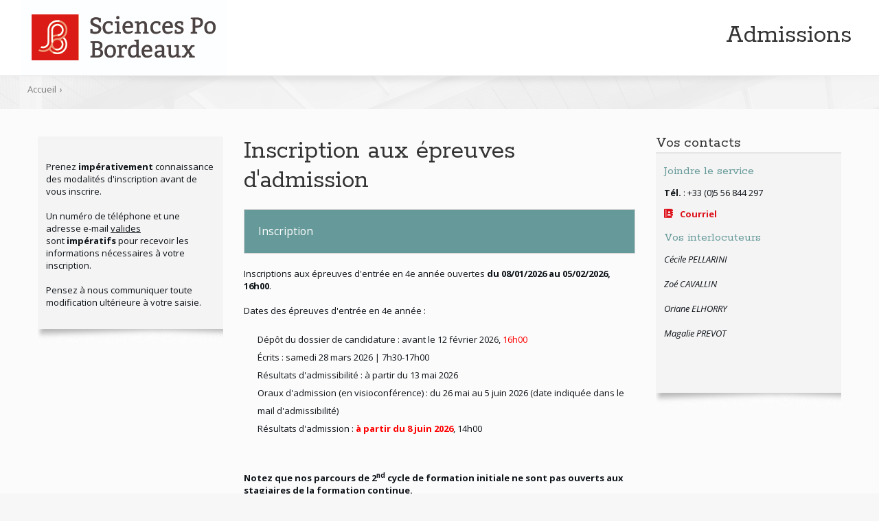

--- FILE ---
content_type: text/html; charset=UTF-8
request_url: https://admissions.sciencespobordeaux.fr//
body_size: 2586
content:
<!DOCTYPE html>
<html class='no-js css-menubar' lang="fr">
    <head>
        <title>Sciences Po Bordeaux</title>
        <meta charset="utf-8" />
        <meta http-equiv="X-UA-Compatible" content="IE=edge" />
        <meta name="viewport" content="width=device-width, initial-scale=1" />
        <meta content='#F30500' name='theme-color' />
        <meta name="description" content="" />
        <meta name="keywords" content="" />
        <link rel="shortcut icon" type="image/x-icon" href="/img/favicon/favicon.ico" />
                                <link rel="stylesheet" href="https://cdnjs.cloudflare.com/ajax/libs/font-awesome/4.7.0/css/font-awesome.min.css" />
<link rel="stylesheet" href="/front/css/bootstrap.min.css?v=20260119" />
<link rel="stylesheet" href="/front/css/ie10-viewport-bug-workaround.css?v=20260119" />
<link rel="stylesheet" href="/front/css/jquery-ui-1.9.2.custom.min.css?v=20260119" />
<link rel="stylesheet" href="/front/css/fonts.css?v=20260119" />
<link rel="stylesheet" href="/front/css/style.css?v=20260119" />
<link rel="stylesheet" href="/front/css/style-responsive.css?v=20260119" />
<link rel="stylesheet" href="/front/css/tagdigital.css?v=20260119" />

                <!-- HTML5 shim and Respond.js for IE8 support of HTML5 elements and media queries -->
        <!-- WARNING: Respond.js doesn't work if you view the page via file:// -->
        <!--[if lt IE 9]>
          <script src="https://oss.maxcdn.com/html5shiv/3.7.3/html5shiv.min.js"></script>
          <script src="https://oss.maxcdn.com/respond/1.4.2/respond.min.js"></script>
        <![endif]-->
    </head>
    <body class="page body-route-front_homepage">
                    <div class="header" id="page-header">
    <div id="header-top">
        <div class="wrapper-content">
            <div class="row-fluid">
                <div class="span12 clearfix">
                    <a class="logo" href="/"><img alt="Sciences Po Bordeaux" src="/front/images/logo.jpg" /></a>
                    <h1 class="pull-right mt30">Admissions</h1>
                </div>
            </div>
        </div>
    </div>
</div>
<div class="widget sequence-wrapper">
    <div class="sequence-container">
        <div class="wrapper-content">
            <a name="breadcrumb"></a>
            <ul class="breadcrumb">
                <li itemscope="itemscope" itemtype="http://data-vocabulary.org/Breadcrumb" class="current"><a href="/" itemprop="url"><span itemprop="title">Accueil</span></a></li>
                            </ul>
        </div>
    </div>
</div>        <div id="main-content">
            <div class="wrapper-content">
                <div class="row-fluid">
                    <div class="col-md-3 col-sidebar">    <div class="col-sidebar-block first last">
    <div class="col-sidebar-block-content" id="sidebar-advise-block">
        <div>Prenez&nbsp;<strong>imp&eacute;rativement&nbsp;</strong>connaissance des modalit&eacute;s d'inscription avant de vous inscrire.<br /><br />Un num&eacute;ro de t&eacute;l&eacute;phone et une adresse e-mail&nbsp;<span style="text-decoration: underline;">valides</span> sont&nbsp;<strong>imp&eacute;ratifs</strong>&nbsp;pour recevoir les informations n&eacute;cessaires &agrave; votre inscription.<br /><br />Pensez &agrave; nous communiquer toute modification ult&eacute;rieure &agrave; votre saisie.</div>
    </div>
    <div class="col-sidebar-block-footer"></div>
</div>
</div>                    <div class="col-md-6 tagdigital-cms-content">    <h1>Inscription aux épreuves d&#039;admission</h1>
    <p class="important">Inscription</p>
        <div class="home-header">Inscriptions aux &eacute;preuves d'entr&eacute;e en 4e ann&eacute;e ouvertes <strong>du 08/01/2026 au 05/02/2026, 16h00</strong>.<br /><br />Dates des &eacute;preuves d'entr&eacute;e en 4e ann&eacute;e :<br />
<ul>
<li>D&eacute;p&ocirc;t du dossier de candidature : avant le 12 f&eacute;vrier 2026, <span style="color: #ff0000;">16h00</span></li>
<li>&Eacute;crits : samedi 28 mars 2026 | 7h30-17h00</li>
<li>R&eacute;sultats d'admissibilit&eacute; : &agrave; partir du 13 mai 2026</li>
<li>Oraux d'admission (en visioconf&eacute;rence) : du 26 mai au 5 juin 2026 (date indiqu&eacute;e dans le mail d'admissibilit&eacute;)</li>
<li>R&eacute;sultats d'admission : <span style="color: #ff0000;"><strong>&agrave; partir du 8 juin 2026</strong></span>, 14h00</li>
</ul>
<br />
<p><strong>Notez que nos parcours de 2<sup>nd</sup> cycle de formation initiale ne sont pas ouverts aux stagiaires de la formation continue. </strong></p>
<strong>Les personnes admises ont le statut d&rsquo;&eacute;tudiant.e en formation initiale et ne pourront donc pas &ecirc;tre inscrites en tant que demandeur d&rsquo;emploi sur la plateforme de France Travail &laquo;&nbsp;KAIROS&nbsp;&raquo;.</strong></div>    <ul class="tagdigital-list">
                    <li><a href="/4a/accueil">Entrée en 4e année cursus général (180 crédits ECTS*) : inscriptions ouvertes</a></li>
            </ul>
    <p>* European Credits Transfer System</p>
    <p class="important">Consultation et impression</p>
    <ul class="tagdigital-list">
        <li><a href="/dossier-candidature/connexion">Accès au dossier individuel</a></li>
    </ul>
    <p class="important">Autres</p>
    <ul class="tagdigital-list">
                  
                    <li><a href="/uploads/2026-formulaire-tiers-temps.pdf" target="_blank">Formulaire de demande d’aménagement des épreuves d’entrée </a></li>
                      
                    <li><a href="/uploads/reglement-procedures-entree-290925.pdf" target="_blank">Règlement des épreuves d&#039;entrée</a></li>
            </ul>
</div>                    <div class="col-md-3 col-sidebar">    <div class="col-sidebar-block first last">
    <div class="col-sidebar-block-content" id="sidebar-contact-block">
        <h2><span class="content-title summary">Vos contacts</span></h2>
        <div><h3>Joindre le service</h3>
<p><strong>T&eacute;l.</strong> : +33 (0)5 56 844 297</p>
<p><a href="mailto:admissions@sciencespobordeaux.fr" target="_blank" rel="noopener noreferrer"><strong>Courriel</strong></a></p>
<h3>Vos interlocuteurs</h3>
<p><em>C&eacute;cile PELLARINI<br /><br />Zo&eacute; CAVALLIN<br /><br />Oriane ELHORRY <br /><br />Magalie PREVOT<br /><br /></em><em><br /></em></p></div>
    </div>
    <div class="col-sidebar-block-footer"></div>
</div>
</div>                </div>
            </div>
            <div class="clearfix"></div>
        </div>
        <div class="clearfix"></div>
        <div id="page-footer" class="footer">
    <div class="wrapper-content">
        <div class="row-fluid">
            <div class="span12">
                <div class="logos">
                    <img alt="Nouvelle Aquitaine" src="/front/images/logo-nouvelle-aquitaine.jpg">
                </div>
                <div id="copyright">
                    <p>Avec le soutien de la région Nouvelle-Aquitaine</p>
                </div>
            </div>
        </div>
    </div>
</div>                                <script src="/admin/plugins/jQuery/jquery-2.2.3.min.js?v=20260119"></script>
<script src="/front/js/bootstrap.min.js?v=20260119"></script>
<script src="/front/js/jquery-ui.min.js?v=20260119"></script>
<script src="/front/js/ie10-viewport-bug-workaround.js?v=20260119"></script>
<script src="/front/js/aos.js?v=20260119"></script>
<script src="/front/js/front.js?v=20260119"></script>

            </body>
</html>

--- FILE ---
content_type: text/css
request_url: https://admissions.sciencespobordeaux.fr/front/css/style.css?v=20260119
body_size: 17440
content:
/* =========================================================
Common styles
============================================================ */
@import url('fonts.css');

body {
    color: #333333;
    font-family: 'Open Sans', sans-serif;
    font-size: 13px;
}
pre, code {
    font-family: 'DejaVu Sans Mono',Menlo,Consolas,monospace;
}
hr {
    -moz-border-bottom-colors: none;
    -moz-border-image: none;
    -moz-border-left-colors: none;
    -moz-border-right-colors: none;
    -moz-border-top-colors: none;
    border-color: #eee;
    border-style: solid;
    border-width: 1px 0 0;
    clear: both;
    height: 0;
    margin:20px 0;
}

ol {
    margin:0px;
}
ul {
    margin:0px;
}
ul li {
    list-style:none;
    margin:0;
}
ol li {
    margin:0;
}

.glossary ul.letters{ font-size:1.6em; font-family: "Rokkitt",serif; color:#cccccc; border-bottom: 1px dotted #d6d6d6; padding-bottom:5px; }

.glossary ul.letters li{ display:inline-block; margin:0 5px; }

.print, .pdf{
	float: right;
	margin:10px 0 10px 5px;
}

.print span, .pdf span{
	position:absolute;
	left:-2000px;
	top:-2000px;
}

.pdf a:before, .print a:before{
	content:"\e1b1";
	font-size:1.4em;
	font-family:'icomoon';
	margin-right:5px;
	text-indent:20px;
	color:#444444;
}

.print a:before{
	content:"\e04f";
}

/*------responsive image----------------*/
.responsive-img{
    max-width: 100%;
    height: auto;
    width: auto\9; /* ie8 */
}

select, 
textarea, 
input[type="text"], 
input[type="password"], 
input[type="datetime"], 
input[type="datetime-local"], 
input[type="date"], 
input[type="month"], 
input[type="time"], 
input[type="week"], 
input[type="number"], 
input[type="email"], 
input[type="url"], 
input[type="search"], input[type="tel"], input[type="color"], .uneditable-input, .form-control{
    border-radius:0;
}

/* =========================================================
Elements
============================================================ */
blockquote {
    background-color:#f4f4f4;
    color:#999;
    font-size:13px;
    font-family:Georgia, "Times New Roman", Times, serif;
    font-style:italic;
    margin-bottom:20px;
    padding:10px 15px 10px 20px;
    line-height:24px;
    border-left:5px solid #669999;
}

/*-DropCap-*/
.kp-dropcap {
    color: #fff;
    background-color:#669999;
    font-family:'Rokkitt', serif;
    display: inline-block;
    *display:inline;
    zoom:1;
    float: left;
    font-size: 36px;
    height: 36px;
    line-height: 38px;
    margin: 5px 10px 0 0;
    text-align: center;
    width: 34px;
}
.kp-dropcap.color {
    background-color: #669999;
    font-size:30px;
    color: #FFFFFF;
    height: 36px;
    line-height: 36px;
    position: relative;
    border-radius:50%;
	-moz-border-radius:50%;
	-webkit-border-radius:50%;
    width: 36px;
    z-index: 0;
    margin: 5px 10px 0 0;
}

/*-Button-*/
.small-button {
    display:inline-block;
    *display:inline;
    zoom:1;
    padding:3px 10px;
}
.medium-button {
    display:inline-block;
    *display:inline;
    zoom:1;
    padding:7px 15px;
}
.big-button {
    font-size:13px;
    display:inline-block;
    *display:inline;
    zoom:1;
    padding:10px 20px;
}
.green-button,
.border-button:hover {
    color:#fff;
    background-color:#669999;
    border:1px solid #669999;
}
.border-button,
.green-button:hover {
    background-color:#fff;
    border:1px solid #e4e4e4;
    color:#484848;
}

.more-link-icon {	
    display: inline-block;
    *display:inline;
    zoom:1;
}
.more-link-icon span {
    color:#669999;
    font-size:16px;
    font-family:'Rokkitt', serif;
    display: inline-block;
    line-height:20px;
    float:left;
}
.more-link-icon i {
    color:#fff;
    background-color:#669999;
    background-image:none;
    font-size:8px;
    border-radius:50%;
	-moz-border-radius:50%;
	-webkit-border-radius:50%;
    text-align:center;
    line-height:16px;
    padding:2px 2px 3px 3px;
    float:left;
    margin:0 5px 0 0;
}
.more-link-icon:hover span {
    color:#333;
}
.more-link-icon:hover i {
    background-color:#333;
}

.ametys-cms-content .content-read-more a,
.home .carousel-container .content-read-more {
    background-image: url("../img/arrow-icon.png");
    background-position: right 6px;
    background-repeat: no-repeat;
    color: #669999;
    font-family: "Rokkitt",serif;
    font-size: 18px;
    padding: 0 15px 0 0;
}

.home .carousel-container .content-read-more  {
	background-position: right 4px;
}


/* =========================================================
Clear Floated Elements
============================================================ */
.left{ 
    float:left;
}
.right{
    float:right;
}
.clear {  
    clear: both;  
    display: block;  
    overflow: hidden;  
    visibility: hidden;  
    width: 0;  height: 0;
}
.clearfix:before, .clearfix:after{
    content: '.';  
    display: block;  
    overflow: hidden;  
    visibility: hidden;  
    font-size: 0;  
    line-height: 0;  
    width: 0;  
    height: 0;
}
.clearfix:after{  
    clear: both;
}
.clearfix{  
    zoom: 1;
}
.hover-effect{
    cursor:pointer;
    position:relative;
}
.hover-effect .mask {
    opacity:0;
    filter: alpha(opacity=0);
    position:absolute;
    top:0;
    left:0;
    width:100%;
    height:100%;
    background-color:rgba(0,0,0,.5);
}
.hover-effect:hover .mask {
    opacity:1;
    filter: alpha(opacity=100);
}
.hover-effect .mask a.link-detail {
    width:40px !important;
    height:40px !important;
    display:block;
    background-color:rgba(145,196,72,0.75);
    border-radius:50%;
	-moz-border-radius:50%;
	-webkit-border-radius:50%;
    color:#fff;
    line-height:40px;
    text-align:center;
    font-size:16px;
    position:absolute;
    top:50%;
    margin:-20px 0 0 -20px;
    left:100%;
}
.kp-cat-3 .hover-effect .mask a.link-detail {
    width:60px !important;
    height:60px !important;
    line-height:60px;
    font-size:26px;
    margin:-30px 0 0 -30px;
}
.hover-effect:hover .mask a.link-detail {
    left:50%;
}
.hover-effect .mask a.link-gallery {
    width:40px !important;
    height:40px !important;
    display:block;
    background-color:rgba(145,196,72,0.75);
    border-radius:50%;
	-moz-border-radius:50%;
	-webkit-border-radius:50%;
    color:#fff;
    line-height:40px;
    text-align:center;
    font-size:16px;
    position:absolute;
    top:50%;
    margin:-20px 0 0 -20px;
    right:100%;
}
.hover-effect:hover .mask a.link-gallery {
    right:50%;
}
.pf-box .hover-effect .mask a.link-detail {
    margin:-10px 0 0 -20px;
}
.pf-box .hover-effect .mask a.link-gallery {
    margin:-30px 0 0 -20px;
}

.bwWrapper {
    position:relative;
    display:block;
}
.bwWrapper a.kp-pf-detail {
    width:40px;
    height:40px;
    display:block;
    background-color:rgba(145,196,72,0.75);
    border-radius:50%;
	-moz-border-radius:50%;
	-webkit-border-radius:50%;
    color:#fff;
    line-height:40px;
    text-align:center;
    font-size:20px;
    font-weight:700;
    position:absolute;
    top:50%;
    margin:-20px 0 0 -20px;
    left:50%;
    opacity:0;
    filter: alpha(opacity=0);
}
.bwWrapper:hover a.kp-pf-detail {
    opacity:0.8;
    filter: alpha(opacity=80);
}
.bwWrapper a.kp-pf-detail:hover {
    opacity:1;
    filter: alpha(opacity=100);
}


/* =========================================================
CSS3 Transition
============================================================ */
#main-menu li,
.socials-link li a span,
.search-box .search-form .search-submit,
[class^="icon-"], [class*=" icon-"],
.kp-tagcloud a,
.kp-filter ul.ss-links li,
.pagination ul > li > a,
#portfolio-items article .mask,
#pf-items article .mask,
.hover-effect .mask,
#toggle-view li span,
.green-button,
.border-button,
#comments-form #submit-comment,
.more-link-icon span,
.next,.prev,
.kp-our-work .carousel-nav a,
.socials-link li,
.pf-detail-slider .flex-direction-nav a,
.pf-detail-nav a,
.kp-testimonial .carousel-nav a,
.bwWrapper a.kp-pf-detail,
#mobile-menu > span,
.widget_tag_cloud a {
    -webkit-transition: all 0.3s ease-in-out;
    -moz-transition: all 0.3s ease-in-out;
    -o-transition: all 0.3s ease-in-out;
    transition: all 0.3s ease-in-out;
}

#portfolio-items article .mask a,
#pf-items article .mask a,
.hover-effect .mask a {
    -webkit-transition: all 0.5s ease-in-out;
    -moz-transition: all 0.5s ease-in-out;
    -o-transition: all 0.5s ease-in-out;
    transition: all 0.5s ease-in-out;
}

.search-box .search-form .search-text,
.related-article .entry-item {
    -webkit-transition: border 0.3s ease-in-out;
    -moz-transition: border 0.3s ease-in-out;
    -o-transition: border 0.3s ease-in-out;
    transition: border 0.3s ease-in-out;
}
/* =========================================================
Colunms
============================================================ */
.wrapper-content{
    /*max-width:1120px;*/
    margin: 0 auto;
    position: relative;
    padding-left: 40px;
    padding-right: 40px;
}
#main-col {
    float:left;
    width: 820px;
}

#main-col.medium{
	width:890px;
}

#main-col.light{
	width: 610px;
}

#main-col.large{
	width:100%;
}

.sidebar {
    float:left;
    max-width:240px;
    width:25%;
}

/* .page .sidebar { */
/*     width: 240px; */
/* } */

/* .page .sidebar.right-sidebar { */
/* 	width: 200px;	 */
/* } */

.left-sidebar {
	margin-right: 40px;
}

.right-sidebar {
	margin-left: 25px;
	float: right;
    max-width: 198px;
    width: 18%;
}

.two-sidebar .sidebar {
    width:250px;
}
.two-sidebar #main-col {
    width:570px;
    margin:0 25px;
}

#main-col.kopa-layout-single-3{
    width: 100%;
    margin: 0px;
}

.mb-20 {
    margin-bottom:20px;
}

/* sidebar item and focus item styles */
.sidebar .tagdigital-cms-zone-sidebar > div,
.sidebar .tagdigital-cms-zone-focus > div{
	vertical-align:top;
	background: url("../img/shadow-block.png") no-repeat scroll center bottom / 100% 20px rgba(102, 153, 153, 0.05);
	padding: 35px 12px 30px 12px!important;
	box-sizing: border-box;
	position:relative;
	margin:30px auto;
}

.sidebar .tagdigital-cms-zone-focus > div{
	background-color:#f4f4f4;
	margin-top:0px!important;
}

.sidebar .tagdigital-cms-zone-sidebar > div:after,
.sidebar .tagdigital-cms-zone-focus > div:after{
	display:block;
	content: " ";
	clear:both; 
}

.sidebar .tagdigital-cms-zone-sidebar > div h2,
.sidebar .tagdigital-cms-zone-focus > div h2{
	background-color: #FDFDFD;
	border-bottom: 2px solid #e5e5e5;
    min-height: 25px;
    margin:0;
    font-size:22px;
    line-height:20px;
    color:#333333;
    background-image: none;
    padding-left:0;
/* FF ESR 24.1.1     position:absolute; */
/* FF ESR 24.1.1     top:0; */
/* FF ESR 24.1.1     left:0;  */
/* FF ESR 24.1.1     right:0; */
	margin:-35px -12px 10px -12px;
}
.bo .sidebar .tagdigital-cms-zone-sidebar > div h2,
.bo .sidebar .tagdigital-cms-zone-focus > div h2{
	margin-top: -32px;
    padding-top: 35px;
}

.bo .sidebar .tagdigital-cms-zone-sidebar > div, 
.bo .sidebar .tagdigital-cms-zone-focus > div{
	padding-top:12px!important;
}


.sidebar .tagdigital-cms-zone-sidebar > div h3,
.sidebar .tagdigital-cms-zone-focus > div h3,
.sidebar .tagdigital-cms-zone-sidebar > div h4,
.sidebar .tagdigital-cms-zone-focus > div h4{
	padding-left:0;
}

.sidebar .tagdigital-cms-zone-sidebar > div h2:before,
.sidebar .tagdigital-cms-zone-focus > div h2:before{
	display:none;
}


.sidebar .tagdigital-cms-zone-sidebar > div h2 span,
.sidebar .tagdigital-cms-zone-focus > div h2 span{
    border-bottom: 2px solid #669999;
    display: inline-block;
    left: 0;
    padding-bottom: 5px;
/* FF ESR 24.1.1    bottom: -2px; */
/* FF ESR 24.1.1    position: absolute; */
	margin-bottom:-2px;
}

.sidebar .tagdigital-cms-zone-focus > div h2 span{
	border-color:#aeaeae;
}

.sidebar .tagdigital-cms-zone-sidebar > div h2 span.content-subtitle,
.sidebar .tagdigital-cms-zone-focus > div h2 span.content-subtitle{
	display:none;
}


/* =========================================================
Header
============================================================ */
#header-banner {
    background-color:#2C2D2E;
    padding-bottom: 3px;
}

#header-banner div > ul,
#header-banner div > a {
	text-align: right;
}

#header-banner ul li {
	display: inline-block;
	padding: 3px;
	text-transform:capitalize;	
}

#header-banner ul.header-banner-links {
	float: left;	
	margin-top:5px;
/*	font-style: italic;*/
	text-transform: uppercase;
}
#header-banner ul.header-banner-links li {padding-right: 0px;}
#header-banner ul.header-banner-links li a:after{ content: "•"; padding-left: 5px;}
#header-banner ul.header-banner-links li.last a:after { content: "";}

/* direct access */
#header-banner ul.direct-access{
	display:inline-block;
	position:relative;
	list-style-type:none;
	z-index:20;
	float:right;
	margin-top:5px;
}

#header-banner ul.direct-access li:after{
	content: " | ";
	color:#ffffff;
}

#header-banner ul.direct-access li.last:after { content:"";}

#header-banner ul.direct-access .label{
	cursor:pointer;
	color:#ffffff;
	display:inline-block;
	padding-right:15px;
}

#header-banner ul.direct-access .label:after{
	content:"›";
	padding-left: 5px;
	font-size: 1.2em;
	font-weight: 700;
	line-height:0;
	color:#ffffff;
	position:absolute;
	top:12px;
}

#header-banner ul.direct-access .label.hover:after{
	-ms-transform: rotate(90deg); /* IE 9 */
    -webkit-transform: rotate(90deg); /* Chrome, Safari, Opera */
    transform: rotate(90deg);
    padding-left: 15px;
    top:6px;
}

#header-banner ul.direct-access li.hover{
	background-position: right 11px;
/* 	padding-top:1px; */
}
#header-banner ul.direct-access .select{
	top:-10000px;
	left: -10px;
	position:absolute;
	font-size:1.1em;
	line-height:2;
	border:1px solid #2C2D2E;
	border-width:3px 1px 1px;
	background-color:#ffffff;
	z-index:1000;
	list-style-type:none;
	text-align: left;
	color:#2C2D2E;
}
#header-banner ul.direct-access .label.hover .select{
	top:26px;
}
#header-banner ul.direct-access .select li{
	white-space:nowrap;
	padding:0;
	display:block;
}
#header-banner ul.direct-access .select li a{
	padding:5px 10px;
	display:block;
	width:100%;
	box-sizing:border-box;
	text-decoration:none;
	color:#2C2D2E;
}

#header-banner ul.direct-access .select li a:hover,
#header-banner ul.direct-access .select li a:focus{
	background-color:#2C2D2E;
	color:#ffffff;
}
/* */

#header-banner a.btn-ent:before {
    height: 28px;
    width: 32px;
    text-align: center;
	font-size: 1em; 
	padding: 5px;
	margin-right: 3px;
	color: #FFF; 
	font-family: 'icomoon';
	speak: none;
	font-style: normal;
	font-weight: normal;
	font-variant: normal;
	text-transform: none;
	line-height: 1;
	-webkit-font-smoothing: antialiased;
	content: "\e0a8";
}


#header-banner .search-box,
#header-banner ul.lang,
#header-banner ul.socials-link,
#header-banner .univ-bdx {
	float: right;
}

#header-banner ul li a { color: #FFF; }
#header-banner ul.lang {padding: 5px 10px 0px;}
#header-banner ul.lang li { padding-left: 0px;}
#header-banner ul.lang li a:after { content: "|"; padding-left: 5px;}
#header-banner ul.lang li.last a:after { content: "";}

#header-banner > div > a { color: #FFF; }

#header-banner ul li a span { 
	padding-right: 5px;	
}

#header-top {
    background-color:#fff;
    border-bottom:1px solid #e5e5e5;
    position: relative;
    padding: 0px;
}

#header-top a.logo {
	margin-left: -10px !important;
	float: left;
}

.socials-link {
    float:right;
    margin:30px 0px 0 0;
}
.socials-link li {
    float:left;
    margin-left:10px;
    width:40px;
    height:40px;
    background-color:#afb4b4;
    text-align:center;
    line-height:35px;
    border-radius:50%;
	-moz-border-radius:50%;
	-webkit-border-radius:50%;
}

.socials-link li.search {
	background-color:#FFF;
	margin-top: -3px;
}

.socials-link li.search a i {
	color: #afb4b4;
}

.socials-link li:hover {
	opacity: 0.85;
}

.socials-link li:first-child {
    margin-left:0;
}
.socials-link li a span {
    font-size:22px;
    color:#fff;
}

.socials-link .feed-icon:hover {
    background-color:#f8bc2e;
}

#main-menu > li {
    float:left;
    z-index:99999;
    background-color:#ffffff;
    cursor:pointer;
    font-weight: bold;
}
/*#main-menu > li.large > a {*/
/*	padding-left: 10px;*/
/*	padding-right: 10px;*/
/*}*/

#main-menu > li > a,
#main-menu > li > span,
#main-menu > li.hover > a, 
#main-menu > li.hover > span {
    font-size:16px;
    color:#444;
    font-family:'Rokkitt', serif;
    display:block;
    line-height:30px;
    border-left:1px solid #e5e5e5;
    text-transform: uppercase;
/*    padding:18px 32px 13px;*/
    
	/* LPE Menu fixe   */
    padding-top:18px;
    padding-bottom: 13px;
    width: 222px;
    text-align: center;
    font-weight: 600;
}

.intranet #main-menu > li > a,
.intranet #main-menu > li > span,
.intranet #main-menu > li.hover > a, 
.intranet #main-menu > li.hover > span {
	width: 236px;
}

#main-menu > li.section-5 {
	border-right:1px solid #e5e5e5;
}

.intranet #main-menu > li.section-2 > a,
.intranet #main-menu > li.section-2 > span,
.intranet #main-menu > li.section-2.hover > a, 
.intranet #main-menu > li.section-2.hover > span {
	width: 180px;	
	line-height: 22px;
	padding-top: 10px;
	padding-bottom: 6px;
	width: 170px;
}

#main-menu > li > a > span,
#main-menu > li > span > span  { margin-right: 12px; font-size: 0.9em; color:inherit;
	/* LPE Menu fixe   */
/*	float:left; margin-top: 6px;*/
	}
#main-menu > li > a > span.icon-search {background-image: none;}

.sf-arrows > li > .sf-with-ul:after {
    border-width:0px;
}
.sf-arrows li ul li .sf-with-ul:after {
    border-width:7px;
    margin-top:-7px;
    right:8px;
    background-repeat:no-repeat;
    background-position:right center;
    background-image:url(../img/background/menu-arrow.png);
}
.sf-arrows ul li > .sf-with-ul:focus:after, 
.sf-arrows ul li:hover > .sf-with-ul:after, 
.sf-arrows ul .sfHover > .sf-with-ul:after {
    border-left-color:transparent;
}
#main-menu > li:hover {
    background-color:#f4f4f4;
}
#main-menu > li.current-menu-item {
    background-color:#669999;
}
#main-menu > li.current-menu-item a {
    color:#fff;
}
#main-menu > li.menu-home-icon > a {
    background:url(../img/icons/home.png) no-repeat center center;
    text-indent:-99999px;
    width:20px;
    height:30px;
}
#main-menu > li.menu-home-icon.current-menu-item > a {
    background:url(../img/icons/home-hover.png) no-repeat center center;
    background-color:#004553;
}


/*---Sub menu---*/
#main-menu .submenu-header{
	width:250px;
	margin-left:50px;
	float:left;
}

#main-menu .submenu-header:hover{
    text-decoration:none;
}

#main-menu .submenu .title{
    font-family: "Rokkitt",serif;
    font-size:2.4em;
    font-weight:normal;
    color: #2D3638;
    display:block;
    line-height:26px;
    margin-bottom:16px;
}


#main-menu .submenu .know-more{
     background-image: url("../img/arrow-icon.png");
    background-position: right 6px;
    background-repeat: no-repeat;
    color: #669999;
    font-family: "Rokkitt",serif;
    font-size: 18px;
    padding: 0 15px 0 0;
    font-weight: 600;
}

#main-menu li .submenu{
	display:none;
}
#main-menu li.hover .submenu{
    display:block;
/*     width:180px; */
    top:61px;
    background-color:#fff;
    border:1px solid #e5e5e5;
    padding:33px 26px 33px 20px;
    left: 0;
    position: absolute;
    right: 0;
    z-index: 999;
}
#main-menu .submenu ul{
	margin-right:30px;
}

#main-menu .submenu ul li {
    border-top:1px solid #e5e5e5;
    padding:10px 15px;
    position:relative;
}

#main-menu .submenu ul > li{
    border-top:1px dotted #d6d6d6;
    padding-left:5px!important;
}
#main-menu .submenu ul li:first-child{
    border-top:none;
}
#main-menu .submenu ul li:hover,
#main-menu .submenu ul li.current-menu-item {
    background-color:#f4f4f4;
}
#main-menu .submenu ul li a {
    color:#444 !important;
    font-size:13px;
    display:block;
}
#main-menu .submenu ul li ul {
    top:-1px;
    left:183px;
}

/*--------------Mobile Menu-------------------*/
#mobile-menu {
	display:none;
	position:relative;
}
#mobile-menu > span {
	display:inline-block;
	text-transform:uppercase;
	font-family:'Rokkitt', serif;
	font-size:20px;
	padding:10px 0;
	cursor:pointer;
}
#mobile-menu > span:hover {
	color:#669999;
}
#toggle-view-menu {
	display:none;
	list-style: none;
	margin: 0;
	padding: 0;	
	border-top: none;
	position:absolute;
	top:40px;
	left:0;
	z-index:99999;
	width:220px;
}
#toggle-view-menu > li {
	border-bottom:1px solid #84b440;
	border-top:1px solid #b1da76;
	margin: 0;
	position: relative;
	cursor: pointer;
	list-style: none;
	background-color:#669999;
}
#toggle-view-menu h3 {
	font-size: 16px;
	margin: 0;	
	float: left;
	line-height: 40px;	
	padding: 0 15px;
}
#toggle-view-menu h3 a {
	color: #fff;
	width:100%;
	display:block;
}
#toggle-view-menu h3 a:hover {
	color: #669999;
}
#toggle-view-menu span {
	float: right;
	font-size: 26px;
	width: 40px;
	height: 40px;
	font-weight: bold;
	text-align: center;
	color: #636363;
	line-height: 40px;
	background-color:#c2ec86;
}
#toggle-view-menu li.active {
	background-color:#669999;
}
#toggle-view-menu li.active span,
#toggle-view-menu li.active h3 a {
	color:#fff;
}
#toggle-view-menu .menu-panel {
	margin: 0px;
	display: none;
	padding: 10px 15px 0;
	font-size: 14px;
	color: #fff;
	background-color:#b1da76;
}
#toggle-view-menu .menu-panel ul {
	margin:0;
}
#toggle-view-menu li .menu-panel ul li {
	border:none;
	list-style:disc inside;
	margin: 0 0 10px 0;
	color:#405325;
}
#toggle-view-menu .menu-panel ul li a {
	display:inline-block;
	*display:inline;
	zoom:1;
	color:#405325;
	font-size:12px;
}
#toggle-view-menu .menu-panel ul li ul {
	margin-left:40px;
	margin-top:10px;
}

/*---Header Bottom---*/
#header-bottom {
/*    border:1px solid #e5e5e5;*/
/*    padding:10px 0;*/
/*    background-color:#fafafa;*/
}
.kp-home-3 #header-bottom {
    border-bottom:none;
}
.sub-page #header-bottom,
.kp-contact-page #header-bottom {
    border-bottom:none;
}

/* Title */
div.scpobdx-title {
	float: left;
	line-height:38px;
	
}

/*---Logo---*/
#logo-image {
    position: absolute;
    right: 0px;
    top: -9px;
	z-index:99; 
}
#logo-image a {
    display:block;
    width:100%;
    z-index:99;
}

#logo-image img {
	padding: 8px 5px 5px;	
}

#header-top .univ-bdx{
	float:right;
	margin-right:125px;
}

/*- Search Box -*/
.search-btn i {
	color: #FFFFFF;
	font-size: 28px;	
	background-color: #FFF;
}

.search-box{
    float:right;
    margin: 10px 25px 0 0;
}
.search-box .search-form {
    position:relative;
    margin: 5px 0 0 0;
}
.search-box .search-form .search-text{
    height:25px;
    line-height:25px;
    background-color:#fafafa;
    border:1px solid #e4e4e4;
    box-sizing:border-box;
    -moz-box-sizing:border-box; /* Firefox */
    padding:0 10px;
    border-radius:0;
	-moz-border-radius:0;
	-webkit-border-radius:0;
    margin:0;
/*    width:202px;*/
    width:177px;
    box-shadow:none;
    color:#666;
    font-size:12px;
}

.search-box .search-form .search-submit{
    border:none;
    width:25px;
    height:25px;
    background-repeat:no-repeat;
    background-position: center center;
    background-color:#669999;
    background-image:url(../img/icons/search-icon.png);
    background-size: auto 67%;
    position:absolute;
    right:0px;
    top:0;
    padding:0;
    border-radius:0;
	-moz-border-radius:0;
	-webkit-border-radius:0;
	text-indent:25px;
}

#header-bottom .search-box .search-form .search-text { 
    height:30px;
    line-height:30px;
}

#header-bottom .search-box .search-form .search-submit {
    width:30px;
    height:30px;	
}	
	
.search-box .search-form .search-text:focus {
    box-shadow:none;
    border:1px solid #669999;
}
.search-box .search-form .search-submit:hover {
    background-color:#e4e4e4;
}

/* =========================================================
Home page slider
============================================================ */
.ei-slider{
    position: relative;
    width: 100%;
    max-width: 2700px;
    height: 405px;
    margin: 0 auto 45px;
}
.kp-home-2 .ei-slider {
    margin: 0 auto 35px;
}
.ei-slider-loading{
    width: 100%;
    height: 100%;
    position: absolute;
    top: 0px;
    left: 0px;
    z-index:999;
    background: rgba(0,0,0,0.9);
    color: #fff;
    text-align: center;
    line-height: 405px;
}
.ei-slider-large{
    height: 100%;
    width: 100%;
    position:relative;
    overflow: hidden;
}
.ei-slider-large li{
    position: absolute;
    top: 0px;
    left: 0px;
    overflow: hidden;
    height: 100%;
    width: 100%;
}
.ei-slider-large li img{
    width: 100%;
    display:block;
}
.ei-title{
    position: absolute;
    right: 20px;
    top: 40px;
    width: 380px;
}
.ei-title h2, .ei-title div.innertube {
    text-align: left;
}
.ei-title h2{
    font-size: 24px;
    font-weight:700;
    line-height: 26px;
    font-family:'Rokkitt', serif;	
    float:left;
    margin-bottom:0px;	
    padding: 3px 0px;
    background-color:rgba(255,255,255,.4);
}
.ei-title h2 a {
    display:block;
    color: #fff;
    background-color:#669999;
    padding:5px 15px;
}
.ei-title div.innertube{
    font-size: 13px;
    line-height: 20px;
    color: #fff;
    background-color:rgba(0,0,0,.7);
    font-family: 'Open Sans', sans-serif;
    padding:10px;
    border-top:2px solid #669999;
    float:left;
    margin:0;
}

.ei-title div.innertube a {
	display: block;
	color: #fff;
	font-weight: bold;
}

.ei-slider-thumbs{
    height: 8px;
    margin: 0 auto;
    position: relative;
    z-index:900;
}
.ei-slider-thumbs li{
    position: relative;
    float: left;
    height: 100%;
}
.ei-slider-thumbs li.ei-slider-element{
    top: 0px;
    left: 0px;
    position: absolute;
    height: 100%;
    z-index: 10;
    text-indent: -9000px;
    background: #669999;
}
.ei-slider-thumbs li a{
    display: block;
    text-indent: -9000px;
    background: #d6d6d6 ;
    width: 100%;
    height: 100%;
    cursor: pointer;
    outline:none;
    -webkit-box-shadow: 0px 1px 0px 1px #fff;
    -moz-box-shadow: 0px 1px 0px 1px #fff;
    box-shadow: 0px 1px 0px 1px #fff;
    -webkit-transition: background 0.2s ease;
    -moz-transition: background 0.2s ease;
    -o-transition: background 0.2s ease;
    -ms-transition: background 0.2s ease;
    transition: background 0.2s ease;
}
.ei-slider-thumbs li a:hover{
    background-color: #669999;
}
.ei-slider-thumbs li img{
    position: absolute;
    bottom: 50px;
    opacity: 0;
    z-index: 999;
    max-width: 100%;
    -webkit-transition: all 0.4s ease;
    -moz-transition: all 0.4s ease;
    -o-transition: all 0.4s ease;
    -ms-transition: all 0.4s ease;
    transition: all 0.4s ease;
    -webkit-box-reflect: 
        below 0px -webkit-gradient(
        linear, 
        left top, 
        left bottom, 
        from(transparent), 
        color-stop(50%, transparent), 
        to(rgba(255,255,255,0.3))
        );
    -ms-filter: "progid:DXImageTransform.Microsoft.Alpha(Opacity=0)";
}
.ei-slider-thumbs li:hover img{
    opacity: 1;
    bottom: 13px;
    -ms-filter: "progid:DXImageTransform.Microsoft.Alpha(Opacity=100)";
}
/* =========================================================
Main content
============================================================ */
#main-content {
    padding-top:40px;
    min-height: 500px;
    background-color: #FBFBFB;
}
.kp-home-3 #main-content,
.kp-about-page #main-content {
    padding-top:0px;
}
.sub-page #main-content {
    background-color:#fff;
}

/*-Tabs-*/
.list-container-1 ul {
    margin:0;
}
.list-container-1 ul li {
    list-style:none;
    float:left;
    margin:0px 1px 0 0;
    box-sizing:border-box;
    -moz-box-sizing:border-box;
    width:49.939%;
}
.list-container-1 ul li a {
    border:1px solid #e4e4e4;
    padding:15px 20px;
    color:#333;
    font-size:24px;
    font-family:'Rokkitt', serif;
    display:block;
    -webkit-transition: all .3s ease-in-out;
    -moz-transition: all .3s ease-in-out;
    -ms-transition: all .3s ease-in-out;
    -o-transition: all .3s ease-in-out;
    transition: all .3s ease-in-out;
}
.list-container-1 ul li.active a, 
.list-container-1 ul li:hover a {
    text-decoration:none;
    color:#fff;
    border:1px solid #669999;
    background-color:#669999;	
}
.list-container-1 ul li a span {
    margin-right:10px;
    background:none;
    width:25px;
    color:#669999;
}
.list-container-1 ul li:hover a span,
.list-container-1 ul li.active a span {
    color:#fff;	
}


/*---Timeline---*/
.timeline-container {
    position:relative;
    padding-top:25px;
    margin-bottom:35px;
}
#time-line {
    height:100%;
    width:2px;
    background-color:#669999;
    position:absolute;
    top:0;
    left:75px;
}
.timeline-container .load-more {
    position:absolute;
    border:2px solid #669999;
    border-radius:50%;
	-moz-border-radius:50%;
	-webkit-border-radius:50%;
    background-color:#fff;
    bottom:0;
    left:59px;
    width:30px;
    height:30px;
	line-height:30px;
    text-align:center;
    color:#669999;
}
.timeline-container .tooltip.in {
    opacity: 1;
    filter: alpha(opacity=100);
}
.timeline-container .tooltip.top .tooltip-arrow {
    border-top-color: #669999;
}
.timeline-container .tooltip-inner {
    background-color:#669999;
}
.timeline-container .load-more i {
    background:none;
    font-size:18px;
    line-height:16px;
    width:17px;
    margin:0;
}
.timeline-item {
    margin-bottom:25px;
}
.timeline-item.gallery-post {
    margin-bottom:40px;
}
.timeline-item .timeline-icon {
    float:left;
    width:110px;
    position:relative;
}
.timeline-item .timeline-icon .dotted-horizon {
    border-bottom:2px dotted #669999;
    position:absolute;
    top:20px;
    left:48px;
    width:60px;
    height:2px;
    display:block;
}
.timeline-item .timeline-icon .vertical-line {
    width:24px;
    height:34px;
    position:absolute;
    top:5px;
    left:64px;
    z-index:3;
}
.timeline-item .timeline-icon .circle-outer {
    border:2px solid #669999;
    border-radius:50%;
    -moz-border-radius:50%;
    -webkit-border-radius:50%;
    position:absolute;
    top:13px;
    left:67px;
    display:block;
    width:15px;
    height:15px;
    z-index:4;
}
.timeline-item .timeline-icon .circle-inner {
    border-radius:50%;
	-moz-border-radius:50%;
	-webkit-border-radius:50%;
    background-color:#669999;
    position:absolute;
    top:20px;
    left:74px;
    display:block;
    width:5px;
    height:5px;
    z-index:5;
}
.timeline-item .timeline-icon div p {
    margin:0;
    width:47px;
    height:47px;
    line-height:47px;
    background-color:#669999;
    border-radius:50%;
	-moz-border-radius:50%;
	-webkit-border-radius:50%;
    font-size:15px;
    color:#fff;
    text-align:center;
}
.timeline-item .timeline-icon div p span {
    margin-top:15px;
}
.timeline-item .entry-body {
    float:left;
    padding:20px;
    background-color:#fff;
    border:1px solid #e4e4e4;
    width:685px;
    box-sizing:border-box;
    -moz-box-sizing:border-box;
}
.timeline-item .entry-body .entry-title {
    margin:-3px 0 5px;
}
.more-link {
    color: #669999;
    font-family: 'Rokkitt',serif;
    font-size: 18px;
    padding: 0 15px 0 0;
    background-repeat:no-repeat;
    background-position:right 5px;
    background-image:url(../img/icons/arrow-icon.png);
}
.more-link:hover {
    color:#333;
    background-image:url(../img/icons/arrow-icon-hover.png);
}

.timeline-item .entry-body .kp-thumb {
    float:left;
    margin-right:20px;
    width:268px;
}
.timeline-item .entry-body .kp-thumb a,
.timeline-item .entry-body .kp-thumb img {
    display:block;
    width:100%;
}
.timeline-item .entry-body header {
    margin-bottom:10px;
    border-bottom:1px solid #ececec;
    padding-bottom:5px;
    float:left;
    width:355px;
}
.timeline-item.link-post .entry-body header {
    float:none;
    width:100%;
}

.timeline-item.quote-post,
.timeline-item.audio-post,
.timeline-item.gallery-post {
    text-align:center;
}
.timeline-item.gallery-post .entry-body {
    position:relative;
}

.timeline-item.quote-post .entry-body p {
    font-size:24px;
    font-family:'Rokkitt', serif;
    line-height:26px;
    color:#333;
    margin-top:-3px;
}

.timeline-item.quote-post .entry-body .quote-name {
    position:relative;
    display:inline-block;
    font-size:13px;
    color:#333;
}
.timeline-item.quote-post .entry-body header {
    margin-top:10px;
}

.timeline-item.quote-post .entry-body header {
    width:100%;
    padding-bottom:0;
    border-bottom:none;
    margin-bottom:0;
    float:none;
}
.timeline-item.audio-post .entry-body header {
    width:100%;
    float:none;
    margin-bottom:20px;
}
.timeline-item.gallery-post .entry-body header {
    width:100%;
    float:none;
    padding-bottom:0;
    border-bottom:none;
	margin-bottom:0;
}

.timeline-item.audio-post .entry-body audio {
    margin-bottom:15px;
}

.timeline-item.gallery-post .latest-gallery-img a,
.timeline-item.gallery-post .latest-gallery-img a img,
.timeline-item.gallery-post .older-gallery-img li a,
.timeline-item.gallery-post .older-gallery-img li a img {
    display:block;
    width:100%;
}
.timeline-item.gallery-post .older-gallery-img {
    margin:10px -10px 10px 0;
}
.timeline-item.gallery-post .older-gallery-img li,
.timeline-item.gallery-post #more-gallery-img li {
    float:left;
    margin-right:10px;
    width:207px;
}
.timeline-item.gallery-post #more-gallery-img {
    margin:10px -10px 10px 0;
    display:none;
}
.load-more-gallery {
    background-color:#669999;
    display:block;
    width:34px;
    height:16px;
    position:absolute;
    bottom:-16px;
    left:50%;
    margin-left:-17px;
    border-radius:0 0 34px 34px;
	-moz-border-radius:0 0 34px 34px;
	-webkit-border-radius:0 0 34px 34px;
    cursor:pointer;
}
.load-more-gallery span {
    position:absolute;
    top:4px;
    right:11px;
    border-top: 6px solid #fff;
    border-left: 6px solid transparent;
    border-right: 6px solid transparent;
    display: block;
    height: 0;
    transition: border 0.3s ease-in-out 0s;
    width: 0;
}
.load-more-gallery.arrow-up span {
    border-bottom: 6px solid #fff;
    border-left: 6px solid transparent;
    border-right: 6px solid transparent;
    border-top: none;
}

.timeline-item.audio-post .entry-body iframe {
    margin-bottom:10px;
}

.time-to-filter {
    margin-left:45px;
    height:17px;
    margin-bottom:37px;
    border-bottom:1px solid #e4e4e4;
    position:relative;
}
.time-to-filter .timeline-filter {
    color:#669999;
    font-weight:700;
    font-size:14px;
    font-family:'Rokkitt', serif;
    line-height:34px;
    background-size:20px 20px;
    position:absolute;
    top:0;
    left:0;
    margin:0;
    width:65px;
    text-align:center;
}
.time-to-filter .timeline-filter span {
    display:inline-block;
}
.time-to-filter .post-quantity {
    position:absolute;
    left:100px;
    top:8px;
    font-size:14px;
    font-family:'Rokkitt', serif;
    color:#535353;
    background-color:#fff;
    border:1px solid #e4e4e4;
    padding:0 10px;
}
.time-to-filter .top-ring {
    border-radius:50%;
	-moz-border-radius:50%;
	-webkit-border-radius:50%;
    width:8px;
    height:8px;
    background-color:#669999;
    display:block;
    position:absolute;
    top:0;
    left:27px;
}
.time-to-filter .bottom-ring {
    border-radius:50%;
	-moz-border-radius:50%;
	-webkit-border-radius:50%;
    width:8px;
    height:8px;
    background-color:#669999;
    display:block;
    position:absolute;
    bottom:-17px;
    left:27px;
}
.kp-filter .ss-links {
    display:none;
}
.kp-filter {
    display:inline-block;
    position:absolute;
    left:285px;
    top:-38px;
    z-index:10000;
    cursor:pointer;
}
.kp-filter div {
    position:relative;
}
.kp-filter div > a {
    width:22px;
    height:22px;
    background-repeat:no-repeat;
    background-position:center center;
    background-color:#a1d952;
    background-image:url(../img/background/filter-arrow.png);
    display:block;
    float:left;
}
.kp-filter span {
    display:block;
    float:left;
    line-height:22px;
    margin-right:5px;
    color:#fff;
    font-style:italic;
}
.kp-filter em {
    display:block;
    float:left;
    line-height:22px;
    margin-right:10px;
    color:#fff;
}
.kp-filter ul.ss-links {
    position:absolute;
    top:38px;
    right:-21px;
    width:175px;
    background-color:#669999;
}
.kp-filter ul.ss-links li {

}
.kp-filter ul.ss-links li a {
    color:#fff;
    font-size:14px;
    text-transform:uppercase;
    font-family:'Rokkitt', serif;
    border-bottom:1px dotted #fff;
    padding:10px 20px 10px;
    display:block;
}
.kp-filter ul.ss-links li:hover {
    background-color:#a1d952;
}
.kp-filter ul.ss-links li.year {
    background-color:#222;
    border-bottom:none;
}
.kp-filter ul.ss-links li.year a {
    font-size:26px;
    font-weight:400;
}

/* =========================================================
Sidebar
============================================================ */
.sequence-wrapper .sidebar { padding-top: 5px; margin-top:30px; border-right: 2px solid #E5E5E5; width:35%; max-width:300px; }

.sidebar .widget {
    margin-bottom:35px;
}

.sequence-container .sidebar .widget {
	margin-bottom: 5px; 	
}

.sidebar .widget .widget-title {
    margin:-3px 0 12px;
    font-size:20px;
/*    text-transform:uppercase;*/
    line-height:20px;
}

.sidebar .widget .entry-category a:hover,
.sidebar .widget .entry-comment a:hover {
    color:#669999;
}
.sidebar .widget ul li,
#bottom-sidebar .widget ul li {
    border-bottom:1px solid #ececec;
    padding-bottom:15px;
    margin-bottom:15px;
}
.sidebar .widget .kp-popular-post li .entry-thumb,
.sidebar .widget .kp-latest-post li .entry-thumb,
.sidebar .widget .kp-comment li .entry-thumb,
#bottom-sidebar .widget .kp-latest-comment li .entry-thumb {
    display:block;
    float:left;
    margin-right:15px;
	width:60px;
}
.sidebar .widget .kp-popular-post li .entry-title,
.sidebar .widget .kp-latest-post li .entry-title,
.sidebar .widget .kp-comment li .entry-title {
    font-size:18px;
    margin:0px;
    line-height:20px;
}
.sidebar .widget .entry-meta,
.sidebar .widget .entry-category,
.sidebar .widget .entry-comment {
    font-size:11px;
    color:#777;
}
.sidebar .widget .entry-category a,
.sidebar .widget .entry-comment a {
    color:#777;
}

.list-container-2 ul,
.list-container-3 ul {
    margin: 0;
}
.list-container-2 ul li,
.sidebar .widget .list-container-2 ul li,
.list-container-3 ul li,
.sidebar .widget .list-container-3 ul li {
    float: left;
    list-style: none outside none;
    margin: 0 2px 0 0;
    border:none;
    padding:0;
    width:98px;
    box-sizing:border-box;
    -moz-box-sizing:border-box;
}
.two-sidebar .list-container-2 ul li,
.two-sidebar .sidebar .widget .list-container-2 ul li,
.two-sidebar .list-container-3 ul li,
.two-sidebar .sidebar .widget .list-container-3 ul li {
    width:81px;
}
.list-container-2 ul li a,
.list-container-3 ul li a {
    background-color: #fff;
    border:1px solid #e4e4e4;
    color: #7e7e7e;
    display: block;
    font-family:'Rokkitt', serif;
    font-size: 18px;
    padding: 8px 0;
    text-align:center;
    outline:none;
    transition: all 0.3s ease-in-out 0s;
    -moz-transition: all 0.3s ease-in-out 0s;
    -webkit-transition: all 0.3s ease-in-out 0s;
}
.list-container-2 ul li.active a, 
.list-container-2 ul li:hover a,
.list-container-3 ul li.active a, 
.list-container-3 ul li:hover a {
    border-top:1px solid #669999;
    color: #333;
    text-decoration: none;
}
.tab-container-2 {
    background-color:#fff;
    border:1px solid #e4e4e4;
    border-top:none;
    padding:30px 20px 15px;
}
.tab-container-3 {
    background-color:#fff;
    border:1px solid #e4e4e4;
    border-top:none;
    padding:15px 20px;
}

/*---Twitter---*/
.tweet_list li .tweet_time a,
.tweet_list li .tweet_text a:hover {
    color:#555;
}
.tweet_list li .tweet_time a:hover,
.tweet_list li .tweet_text a {
    color:#669999;
}
.tweet_list li .tweet_text {
    display:block;
}
.tweet_list li .tweet_avatar {
    display:block;
    float:left;
    margin-right:10px;
}

.widget_archive ul li,
.widget_recent_comments ul li,
.widget_recent_entries ul li,
.widget_rss ul li,
.widget_meta ul li,
.widget_categories ul li {
    font-size:13px;
}
.widget_recent_comments ul li,
.widget_recent_entries ul li,
.widget_rss ul li,
.widget_meta ul li,
.widget_categories ul li {
	list-style:inside disc;
	color:#aaa;
}
.widget_archive ul li a,
.widget_recent_comments ul li a,
.widget_recent_entries ul li a,
.widget_rss ul li a,
.widget_meta ul li a,
.widget_categories ul li a {
    color:#444;
}
.widget_archive ul li a:hover,
.widget_recent_comments ul li a:hover,
.widget_recent_entries ul li a:hover,
.widget_rss ul li a:hover,
.widget_meta ul li a:hover,
.widget_categories ul li a:hover {
    color:#669999;
}
.widget_tag_cloud a {
	display:inline-block;
	color:#fff;
	background-color:#9e9e9e;
	padding:3px 10px;
	margin-bottom:5px;
	margin-right:2px;
}
.widget_tag_cloud a:hover {
	background-color:#669999;
}
.widget_archive ul li i {
    background:none;
    margin-right:10px;
    color:#c2c2c2;
    line-height:18px;
}
.adv-300-300 a,
.adv-300-300 a img {
    display:block;
    width:100%;
}

.sidebar .kp-gallery-widget ul {
    margin-right:-9px;
}
.sidebar .kp-gallery-widget ul li {
    float:left;
    margin-right:9px;
    width:94px;
    border-bottom:none;
    padding-bottom:0;
    margin-bottom:9px;
}
.sidebar .kp-gallery-widget ul li a,
.sidebar .kp-gallery-widget ul li a img {
    display:block;
    width:100%;
}

/* =========================================================
Bottom Sidebar
============================================================ */
#bottom-sidebar {
    background-color:#fafafa;
    border-top:1px solid #e9e9e9;
    border-bottom:1px solid #e9e9e9;
    padding-top:40px;
}
#bottom-sidebar #logo-image {
    float:none;
    margin-bottom:20px;
}
#bottom-sidebar #logo-image a img {
    max-width:100%;
    width:auto;
}
#bottom-sidebar .widget .widget-title {
    text-transform:uppercase;
    color:#555;
    margin:0 0 25px;
    font-size:22px;
}
.kp-home-3 #bottom-sidebar,
.kp-about-page #bottom-sidebar,
.kp-pf-3col #bottom-sidebar,
.kp-pf-2col #bottom-sidebar,
.kp-pf-1col #bottom-sidebar {
    margin-top:-55px;
    border-top:1px solid #e5e5e5;
    padding-top:65px;
}

/*---Flickr---*/
.flickr-wrap {
    margin:-10px;
}
.flickr-badge-image {
    float:left;
    margin:10px;
	width:71px;
}

.kp-tagcloud a {
    display:inline-block;
    background-color:#9e9e9e;
    color:#fff;
    padding:0px 18px 0 18px;
    height:26px;
    margin-bottom:10px;
    position:relative;
    margin-right:10px;
}
.kp-tagcloud a .kp-tag-left {
    position:absolute;
    top:0px;
    left:-13px;
    border-right: 13px solid #9e9e9e;
    border-top: 13px solid transparent;
    border-bottom: 13px solid transparent;
    display: block;
    height: 0;
    transition: border 0.3s ease-in-out 0s;
    width: 0;
}
.kp-tagcloud a .kp-tag-right {
    position:absolute;
    top:0px;
    right:0px;
    border-right: 13px solid #fafafa;
    border-top: 13px solid transparent;
    border-bottom: 13px solid transparent;
    display: block;
    height: 0;
    transition: border 0.3s ease-in-out 0s;
    width: 0;
}
.kp-tagcloud a .kp-tag-rounded {
    width:10px;
    height:10px;
    border-radius:50%;
	-moz-border-radius:50%;
	-webkit-border-radius:50%;
    background-color:#fafafa;
    position:absolute;
    left:0px;
    top:8px;
}
.kp-tagcloud a .kp-tag-text {
    line-height:24px;
}
.kp-tagcloud a:hover {
    background-color:#669999;
    color:#fff;
}
.kp-tagcloud a:hover .kp-tag-left {
    border-right: 13px solid #669999;
    border-top: 13px solid transparent;
    border-bottom: 13px solid transparent;
}

#bottom-sidebar .kp-latest-comment li a.comment-name {
    color:#669999;
    display:inline-block;
}
#bottom-sidebar .kp-latest-comment li a.comment-name:hover {
    color:#333;
}
#bottom-sidebar .kp-latest-comment li p {
    display:inline;
}

/* =========================================================
Footer
============================================================ */
#page-footer {
    padding:15px 0;
    clear:both;
    margin-top:20px;
}

#page-footer ul { float: right;}
#page-footer ul li {display: inline;}
#page-footer ul li a,
#page-footer ul li a:hover {color: #B2B2B2;}
#page-footer ul li a:after { content: "•"; padding-left: 5px; padding-right: 5px;}
#page-footer ul li.last a:after { content: "";}

#page-footer .row-fluid,
#page-footer .row-fluid .span12 {
    min-height:inherit;
}
#copyright {
    margin:0;
    color:#B2B2B2;
    clear: both;
}

#copyright p{
	margin:0;
}

#copyright a:link,
#copyright a:visited{
	color:#b2b2b2;
}
#copyright a:hover{ color:#ffffff; }

#page-footer .logos {margin-bottom: 7px; float: left; background-color: #FFF; padding: 5px;}
#page-footer .logos a {
	padding-left: 15px;
}

/*----------------Back to top-----------------*/
#back-top {
    bottom: 30px;
    margin-bottom: 0;
    margin-right: 15px;
    position: fixed;
    right: 0;
    z-index: 100;
}
#back-top a {
    background-repeat:no-repeat;
    background-position:center center;
    background-color:#669999;
    background-image:url(../img/icons/arrow-up.png);
    display: block;
    height: 50px;
    outline: medium none;
    position: relative;
    text-indent:-9999px;
    -webkit-transition: all 0.3s ease-in-out;
    -moz-transition: all 0.3s ease-in-out;
    -o-transition: all 0.3s ease-in-out;
    transition: all 0.3s ease-in-out;
    width: 50px;
    z-index: 0;
    text-align:center;
}
#back-top a:hover {
    background-color:#c9c9c9;
}
#bottom-sidebar {
    background-color:#2c2d2e;
    border-top:4px solid #669999;
    border-bottom:none;
}
#bottom-sidebar .textwidget {
    color:#b2b2b2;
}
#bottom-sidebar .widget .widget-title {
    color:#fff;
}
.kp-tagcloud a {
    background-color:#515151;
    color:#fff;
}
.kp-tagcloud a .kp-tag-left {
    border-right:13px solid #515151;
}
.kp-tagcloud a .kp-tag-right {
    border-right:13px solid #2c2d2e;
}
.kp-tagcloud a .kp-tag-rounded {
    background-color:#2c2d2e;
}
.kp-tagcloud a:hover {
    background-color:#669999;
    color:#fff;
}
.kp-tagcloud a:hover .kp-tag-left {
    border-right: 13px solid #669999;
    border-top: 13px solid transparent;
    border-bottom: 13px solid transparent;
}
#bottom-sidebar .kp-latest-comment li p {
    color:#b2b2b2;
}
#bottom-sidebar .widget ul li {
    border-bottom:1px solid #3c3c3c;
}
#bottom-sidebar .kp-latest-comment li a.comment-name:hover {
    color:#fff;
}
#page-footer {
    background-color:#2C2D2E;
    border-top:4px solid #669999;
}
#logo-image a.white-logo {
    display:none;
}
#logo-image a.dark-logo {
    display:none;
}
#logo-image a.white-logo {
    display:block;
}




/**** Isotope Filtering ****/
.isotope-item {
    z-index: 2;
}
.isotope-hidden.isotope-item {
    pointer-events: none;
    z-index: 1;
}
/**** Isotope CSS3 transitions ****/
.isotope,
.isotope .isotope-item {
    -webkit-transition-duration: 0.8s;
    -moz-transition-duration: 0.8s;
    -ms-transition-duration: 0.8s;
    -o-transition-duration: 0.8s;
    transition-duration: 0.8s;
}
.isotope {
    -webkit-transition-property: height, width;
    -moz-transition-property: height, width;
    -ms-transition-property: height, width;
    -o-transition-property: height, width;
    transition-property: height, width;
}
.isotope .isotope-item {
    -webkit-transition-property: -webkit-transform, opacity;
    -moz-transition-property:    -moz-transform, opacity;
    -ms-transition-property:     -ms-transform, opacity;
    -o-transition-property:      -o-transform, opacity;
    transition-property:         transform, opacity;
}
/**** disabling Isotope CSS3 transitions ****/

.isotope.no-transition,
.isotope.no-transition .isotope-item,
.isotope .isotope-item.no-transition {
    -webkit-transition-duration: 0s;
    -moz-transition-duration: 0s;
    -ms-transition-duration: 0s;
    -o-transition-duration: 0s;
    transition-duration: 0s;
}
/* End: Recommended Isotope styles */
/* disable CSS transitions for containers with infinite scrolling*/
.isotope.infinite-scrolling {
    -webkit-transition: none;
    -moz-transition: none;
    -ms-transition: none;
    -o-transition: none;
    transition: none;
}
#isotop-container{
    margin-top: 40px;
    position:relative;
}
.kp-pf-3col #isotop-container,
.kp-pf-2col #isotop-container,
.kp-pf-1col #isotop-container{
    margin-top: 0px;
    position:relative;
}

.isotop-header{
    display:inline-block;
    position:absolute;
    top:-78px;
    right:20px;
    z-index:10;
    cursor:pointer;
}
.isotop-header em {
    display:block;
    float:left;
    margin-right:5px;
    color:#fff;
    line-height:22px;
}
.isotop-header span {
    display:block;
    float:left;
    margin-right:10px;
    color:#fff;
    line-height:22px;
    font-style:italic;
}
.isotop-header > a {
    background-repeat:no-repeat;
    background-position:center center;
    background-color:#A1D952;
    background-image:url("../img/background/filter-arrow.png");
    display: block;
    float: left;
    height: 22px;
    width: 22px;
}
.isotop-header #filters {
    display:none;
    background-color: #669999;
    position: absolute;
    right: -20px;
    top: 38px;
    width: 175px;
    z-index:10000;
}
.isotop-header #filters li{

}
.isotop-header #filters li a{
    color: #FFFFFF;
    font-family: 'Rokkitt',serif;
    font-size: 14px;
    text-transform: uppercase;
    border-bottom: 1px dotted #FFFFFF;
    padding: 10px 20px;
    display:block;
}
.isotop-header #filters li:hover {
    background-color: #A1D952;
}

.m-wrapper {
	display:none;
	background-color:#669999;
	height:40px;
	width:100%;
	margin-bottom:20px;
}
.m-isotop-header{
	display:inline-block;	
	z-index:10;
	cursor:pointer;
	float:right;
	margin-top:10px;
	margin-right:10px;
}
.m-isotop-header em {
	display:block;
	float:left;
	margin-right:5px;
	color:#fff;
	line-height:22px;
}
.m-isotop-header span {
	display:block;
	float:left;
	margin-right:10px;
	color:#fff;
	line-height:22px;
	font-style:italic;
}
.m-isotop-header > a {
	background-repeat:no-repeat;
	background-position:center center;
	background-color:#A1D952;
	background-image:url("../img/background/filter-arrow.png");
    display: block;
    float: left;
    height: 22px;
    width: 22px;
}
.m-isotop-header #m-pf-filters {
	display:none;
	background-color: #669999;
    position: absolute;
    right: 0px;
    top: 40px;
    width: 175px;
	z-index:10000;
}
.m-isotop-header #m-pf-filters li a{
    color: #FFFFFF;
    font-family: 'Rokkitt',serif;
    font-size: 14px;
    text-transform: uppercase;
	border-bottom: 1px dotted #FFFFFF;
    padding: 10px 20px;
	display:block;
}
.m-isotop-header #m-pf-filters li:hover {
    background-color: #A1D952;
}

#pf-filters {
    border:1px solid #eaeaea;
    margin-bottom:25px;
}
#pf-filters li {
    float:left;
}
#pf-filters li a {
    color: #777;
    font-family: 'Rokkitt',serif;
    font-size: 18px;
    display:block;
    padding:7px 15px;
    border-right:1px solid #eaeaea;
}
#pf-filters li a.selected {
    color:#fff;
    font-weight:700;
    background-color:#669999;
    text-decoration:none;
}

#portfolio-items article{
    margin-bottom: 15px;
    position:relative;
}
#pf-items article{
    margin-bottom: 25px;
    position:relative;
}
.kp-pf-3col #pf-items article {
    width:248px;
}
.kp-pf-2col #pf-items article {
    width:385px;
}
.kp-pf-1col #pf-items article {
    width:795px;
}

#pf-items article img,
#portfolio-items article img {
    display:block;
    width:100%;
}

#portfolio-items article:hover .mask,
#pf-items article:hover .mask {
    opacity:1;
    filter: alpha(opacity=100);
}
#portfolio-items article .mask,
#pf-items article .mask {
    opacity:0;
    filter: alpha(opacity=0);
    position:absolute;
    top:0;
    left:0;
    width:100%;
    height:100%;
    background-color:rgba(0,0,0,.71);
}
#portfolio-items article .mask a,
#pf-items article .mask a {
    width:40px;
    height:40px;
    display:block;
    background-color:rgba(145,196,72,0.75);
    border-radius:50%;
	-moz-border-radius:50%;
	-webkit-border-radius:50%;
    color:#fff;
    line-height:40px;
    text-align:center;
    font-size:16px;
    position:absolute;
}
#portfolio-items article .mask a.kp-pf-gallery {
    top:60px;
    right:100%;
}
.kp-pf-3col #pf-items article .mask a.kp-pf-gallery {
    top:50px;
    right:100%;
}
.kp-pf-2col #pf-items article .mask a.kp-pf-gallery {
    top:90px;
    right:100%;
}
.kp-pf-1col #pf-items article .mask a.kp-pf-gallery {
    top:200px;
    right:100%;
}
#portfolio-items article:hover .mask a.kp-pf-gallery,
#pf-items article:hover .mask a.kp-pf-gallery {
    right:48%;
}
#portfolio-items article .mask a.kp-pf-detail {
    top:80px;
    left:100%;
}
.kp-pf-3col #pf-items article .mask a.kp-pf-detail {
    top:70px;
    left:100%;
}
.kp-pf-2col #pf-items article .mask a.kp-pf-detail {
    top:110px;
    left:100%;
}
.kp-pf-1col #pf-items article .mask a.kp-pf-detail {
    top:230px;
    left:100%;
}
#portfolio-items article:hover .mask a.kp-pf-detail,
#pf-items article:hover .mask a.kp-pf-detail {
    left:48%;
}
#portfolio-items article .mask .portfolio-caption,
#pf-items article .mask .portfolio-caption {
    text-align:center;
    color:#fff;
    position:absolute;
    bottom:40px;
    left:0;
}
#portfolio-items article .mask .portfolio-caption h3 {
    color:#fff;
}
#portfolio-items article .mask .portfolio-caption h3,
#portfolio-items article .mask .portfolio-caption p {
    padding:0 15px;
}
#portfolio-items article .mask .portfolio-caption p {
    margin-bottom:0;
}

.pagination {
    border-top:1px solid #e5e5e5;
    padding-top:20px;
    margin-top:20px;
    margin-bottom:25px;
}
#comments .pagination,
.entry-box .pagination {
    border-top:none;
    padding-top:0;
}
.pagination ul {
    box-shadow:none;
}
.pagination ul > li {
    margin-right:5px;
    display:inline-block;
}
.pagination ul > li:first-child > a, 
.pagination ul > li:first-child > span,
.pagination ul > li:last-child > a, 
.pagination ul > li:last-child > span {
    border-radius:0;
	-moz-border-radius:0;
	-webkit-border-radius:0;
}
.pagination ul > li > a,
.pagination ul > li > span {
    color:#333;
    font-size:18px;
    font-family: 'Rokkitt',serif;
    background-color:#fff;
    padding:5px 12px;
    border:1px solid #e4e4e4;
}
.pagination ul > li:hover > a,
.pagination ul > li span.current {
    color:#fff;
    background-color:#669999;
}
.pagination ul > li span.dots {
    color:#669999;
}


#pf-items .pf-info,
.pf-box li .pf-info {
    border:1px solid #eaeaea;
}
#pf-items .pf-info .entry-view,
#pf-items .pf-info .entry-like,
.pf-box li .pf-info .entry-view,
.pf-box li .pf-info .entry-like {
    display:inline-block;
    width:49%;	
    text-align:center;
    line-height:35px;
    box-sizing:border-box;
    moz-box-sizing:border-box;
}
#pf-items .pf-info .entry-view,
.pf-box li .pf-info .entry-view {
    border-right:1px solid #eaeaea;
}
.entry-view,
.entry-like,
.entry-tag,
.entry-category {
    font-size:11px;
    color:#666;
}
.entry-view span.entry-icon,
.entry-tag span.entry-icon,
.entry-category span.entry-icon {
    color:#669999;
    font-size:15px;
    margin-right:8px;
    background:none;
}
.entry-like a {
    color:#669999;
    font-size:13px;
    margin-right:8px;
}
.entry-like a:hover {
    color:#666;
}
#pf-items .pf-info .pf-name,
.pf-box li .pf-info .pf-name {
    display:block;
    background-color:#f5f5f5;
    color:#555;
    font-size:18px;
    border-top:1px solid #eaeaea;
    padding:7px 15px;
    font-family: 'Rokkitt',serif;
}
#pf-items .pf-info .pf-name:hover,
.pf-box li .pf-info .pf-name:hover {
    color:#669999;
}

.pf-thumb-1col {
    width:560px;
    float:left;
    margin-right:20px;
}
.pf-des-1col {
    float:left;
    width:215px;
}
.pf-des-1col header .pf-name {
    font-size:24px;
    color:#333;
    font-family: 'Rokkitt',serif;
    display:block;
    border-bottom:1px solid #dadada;
    padding-bottom:10px;
    margin-bottom:10px;
}
.pf-des-1col header .pf-name:hover {
	color:#669999;
}
.pf-des-1col header {
    margin-bottom:8px;
}
.pf-des-1col ul {
    border-top:1px solid #ececec;
    margin-top:15px;
    padding-top:5px;
}
.pf-des-1col ul li {
    margin-top:10px;
}
.pf-des-1col ul li .entry-icon {
    width:30px;
    text-align:left;
    margin-right:0;
}

/* =========================================================
Elements page
============================================================ */
#breadcrumb-wrapper {
    background-color:#669999;
    padding:20px 0;
}
.breadcrumb {
    font-size:13px;
    padding:10px 0px;
    margin-bottom:0px;
    background: none;
    color: #777777;
}

.breadcrumb a,
.breadcrumb a:link {
	color: #777777;
}
.breadcrumb a:hover,
.breadcrumb a:focus{
	color:#004553;
}

.breadcrumb a:after {
	content:"›";
	padding-left: 5px;
		
}

.breadcrumb li {
	padding-right: 5px;
}

.col-content p,
.col-content table tr td {
	font-size: 13px;	
} 

.elements-box {
    margin-bottom:25px;
}
.element-title {
    font-size:30px;
    padding-bottom:10px;
    margin:0 0 20px;
    border-bottom:1px solid #e5e5e5;
}

/* Colonne de gauche */

/* Navigation */
div.navigation div.navigation-title {
    border-bottom:2px solid #e5e5e5;
    position:relative;
    margin:0 0 10px;
    min-height:25px;
}

div.navigation div.navigation-title span { 
    border-bottom:2px solid #669999;
    position:absolute;
    left:0;
    bottom:-2px;
    display:inline-block;
    padding-bottom:5px;
    color:#333333;
}

div.navigation div.navigation-title h2 {
	font-size: 22px;	
	margin-bottom: 5px;
}

div.navigation div.navigation-title h2:before{
	display:none;
}

div.navigation > ul > li {
	padding-left: 5px;
	padding-top: 10px;
	padding-bottom: 10px;	
    border-bottom-color: #D6D6D6;
    border-bottom-style: dotted;
    border-bottom-width: 1px;	
    position: relative;
}

div.navigation > ul > li:hover,
div.navigation > ul > li:focus{
	background-color:#f4f4f4;
}

div.navigation > ul > li.current:before,
div.navigation > ul > li.current > a,
div.navigation > ul > li > ul > li.current > a,
div.navigation > ul > li > ul > li.current:before  {
	font-weight: 600;
	color: #669999;	
}

div.navigation ul li a {
	font-size: 13px;
}

div.navigation ul li ul {
	margin-left: 15px;
	padding-top: 5px;
}

/*div.navigation > ul > li:before {*/
/*	content:"›";*/
/*	padding-right: 5px;*/
/*}*/
/* LPE Menu proposition 2*/
div.navigation > ul > li:after {
	content:"›";
	padding-left: 5px;
	font-size: 1.8em;
	font-weight: 700;
	position: absolute;
	top: 10px;
	right: 0px;
}

div.navigation > ul > li.active > a,
div.navigation > ul > li.active:after,
div.navigation > ul > li.active > ul > li.active a {
	color: #669999;	
}

div.navigation > ul > li.active:after {
	content:"›";
	top: 5px;
}

div.navigation > ul > li.active.with-submenu:after{
	-ms-transform: rotate(90deg); /* IE 9 */
    -webkit-transform: rotate(90deg); /* Chrome, Safari, Opera */
    transform: rotate(90deg);
}


div.navigation > ul > li > ul > li {
	margin-left: 5px;
}

/*div.navigation > ul > li > ul > li:before {*/
/*	content:"»";*/
/*	padding-right: 5px;*/
/*}	*/


div.navigation > ul > li > ul > li > a {
	font-size: 12px;	
}


div.navigation ul li a {
	color: #444444;
}

div.navigation > ul > li > a {
	text-transform: uppercase;
	font-weight: 600;
}

/*-------------Toggle Boxes-----------*/
#toggle-view {
    list-style:none;   
    margin:0;
    padding:0;
}
#toggle-view p {
    margin-bottom:0;
}
#toggle-view li {
    margin:0 !important;
    position:relative;
    cursor:pointer;
    list-style:none;	
}

#toggle-view li h3 {
    font-family: 'Rokkitt',serif;
    font-size:20px;
    margin:0;
    color:#5a5a5a;
    padding:17px 20px 17px 45px;
    border-bottom:1px solid #e3e3e3;
}

#toggle-view li:hover span,
#toggle-view li.active span {
    background-color:#929292;
}
#toggle-view li span {
    position:absolute;
    left:0px;
    top:15px;
    font-size:20px;
    width:30px;
    height:30px;
    font-weight:bold;
    text-align:center;
    color:#fff;
    line-height:28px;
    background-color:#669999;
    border-radius:50%;
	-moz-border-radius:50%;
	-webkit-border-radius:50%;
}
#toggle-view li.active span {
    line-height:26px;
}
#toggle-view .panel {
    margin:0;
    display:none;
}
#toggle-view .panel p {
    margin:10px 0;
}

/************Accordion**************/
.accordion-title {
    margin-bottom:10px;
    position:relative;
}
.accordion-title span {
    display:block;
    position:absolute;
    width:30px;
    height:30px;
    color:#fff;
    background-color:#669999;
    line-height:30px;
    text-align:center;
    font-size:20px;
    font-weight:700;
    left:0;
    top:0;
}
.accordion-title h3{
    margin:0px 0px 0px 45px;
    line-height:18px;
    font-size:22px;
    color:#333;
    font-family: 'Rokkitt',serif;
    line-height:30px;
}
.accordion-title a {
    color:#333;
    display: inline-block;
    *display:inline;
    zoom:1;
}
.accordion-title.active span {
    background-color:#929292;
}
.accordion-container {
    margin:10px 0;
}
.kp-button-box .small-button,
.kp-button-box .medium-button,
.kp-button-box .big-button {
    margin-right:15px;
	margin-bottom:15px;
}

/* =========================================================
Category page 1
============================================================ */
.article-list > li {
    padding-bottom:20px;
    margin-bottom:25px;
    border-bottom:1px solid #ececec;
    position:relative;
}
.kp-cat-3 .article-list li {
    margin-bottom:30px;
}
.article-list li article.article-no-thumb .entry-content .entry-header {
    width:100%;
}
.article-list li article .entry-thumb {
    float:left;
    margin-right:20px;
    width:290px;
}
.article-list li article.audio-post .entry-thumb {
    float:none;
    margin-right:0px;
    margin-bottom:15px;
}
.kp-cat-3 .article-list li article .entry-thumb {
    float:none;
    margin-right:0px;
    width:100%;
    margin-bottom:20px;
}
.kp-cat-3 .article-list li article .entry-thumb img {
    width:100%;
}
.article-list li article .entry-thumb a,
.article-list li article .entry-thumb a img {
    display:block;
    width:100%;
}
.article-list li article .entry-title {
    font-size:30px;
    margin:-3px 0 7px;
}
.article-list li article .entry-title a {
    color:#686868;
}
.article-list li article .entry-title a:hover {
    color:#669999;
}
.article-list li article .entry-header {
    border-bottom:1px solid #ececec;
    padding-bottom:10px;
    margin-bottom:15px;
    float:left;
    width:475px;
}
.article-list li article.audio-post .entry-header {
    float:none;
    width:100%;
}
.kp-cat-3 .article-list li article .entry-header,
.kp-cat-3.two-sidebar .article-list li article .entry-header {
    float:none;
    width:100%;
}
.two-sidebar .article-list li article .entry-header {
    width:260px;
}
.two-sidebar .article-list li article.audio-post .entry-header {
    width:100%;
}
.article-list li article .entry-date,
.article-list li article .entry-comment,
.article-list li article .entry-comment a,
.article-list li article .entry-category,
.article-list li article .entry-category a,
.article-list li article .entry-author,
.article-list li article .entry-author a {
    font-size:11px;
    color:#555;
}
.article-list li article .entry-comment a:hover,
.article-list li article .entry-category a:hover,
.article-list li article .entry-author a:hover {
    color:#669999;
}
.article-list li article .entry-date,
.article-list li article .entry-author,
.article-list li article .entry-category {
    margin-right:15px;
}
.kp-cat-1 .article-list-wrapper .article-bullet,
.kp-cat-1 .article-list-wrapper .article-list-line,
.kp-cat-1 .article-list li article .entry-meta-box .entry-meta-icon,
.kp-cat-1 .article-list li article .entry-meta-box .entry-meta-circle,
.kp-cat-3 .article-list-wrapper .article-bullet,
.kp-cat-3 .article-list-wrapper .article-list-line,
.kp-cat-3 .article-list li article .entry-meta-box .entry-meta-icon,
.kp-cat-3 .article-list li article .entry-meta-box .entry-meta-circle {
    display:none;
}

/* =========================================================
Category page 2
============================================================ */
.kp-cat-2 .article-list-wrapper {
    position:relative;
    padding-left:25px;
    margin-top:25px;
    margin-bottom:25px;
}
.article-list-wrapper .article-bullet {
    display:block;
    border-radius:50%;
	-moz-border-radius:50%;
	-webkit-border-radius:50%;
    background-color:#669999;
    width:7px;
    height:7px;
    position:absolute;
    bottom:0;
    left:22px;
}
.article-list-wrapper .article-list-line {
    position:absolute;
    width:1px;
    height:100%;
    background-color:#669999;
    top:0;
    left:25px;
}
.kp-cat-2 .article-list li {
    margin-top:40px;
    border-bottom:none;
    margin-bottom:60px;
}
.kp-cat-2 .article-list li article .entry-content {
    width:370px;
    float:left;
}
.kp-cat-2 .article-list li article.audio-post .entry-content {
    width:100%;
    float:none;
}
.kp-cat-2 .article-list li article .entry-content .entry-header {
    width:100%;
}
.kp-cat-2 .article-list li article .entry-content p {
    margin-bottom:15px;
}
.kp-cat-2 .article-list li article.article-no-thumb .entry-content {
    width:100%;
}
.kp-cat-2 .article-list li article .entry-header {
    border-bottom:none;
    margin-bottom:0;
    display:block;
    padding-bottom:5px;
}
.kp-cat-2 .article-list li article .entry-meta-box {
    display:block;
    position:absolute;
    top:-40px;
    left:0;
    border-bottom:1px solid #e5e5e5;
    width:100%;
    padding-bottom:0;
    margin-bottom:0;
}
.kp-cat-2 .article-list li article .entry-meta-box .entry-meta-box-inner {
    position:absolute;
    top:-12px;
    left:40px;
}
.kp-cat-2 .article-list li article .entry-date,
.kp-cat-2 .article-list li article .entry-author,
.kp-cat-2 .article-list li article .entry-category,
.kp-cat-2 .article-list li article .entry-comment {
    display:inline-block;
    border:1px solid #ededed;
    padding:3px 10px 2px;
}
.kp-cat-2 .article-list li article {
    margin-left:40px;
}
.kp-cat-2 .article-list li article .entry-meta-box .entry-meta-circle {
    display:block;
    width:6px;
    height:6px;
    background-color:#669999;
    position:absolute;
    right:0;
    top:-3px;
    border-radius:50%;
	-moz-border-radius:50%;
	-webkit-border-radius:50%;
}
.kp-cat-2 .article-list li article .entry-meta-box .entry-meta-icon {
    display:block;
    width:47px;
    height:47px;
    background-color:#669999;
    position:absolute;
    left:-23px;
    top:-23px;
    border-radius:50%;
	-moz-border-radius:50%;
	-webkit-border-radius:50%;
    text-align:center;
    color:#fff;
    line-height:47px;
    font-size:18px;
}
.kp-cat-2 .article-list-wrapper .pagination {
    margin-left:40px;
}
.kp-cat-2 .article-list li article .entry-thumb {
    width:340px;
}

/* =========================================================
Singe page 1
============================================================ */
.entry-box {
    margin-bottom:30px;
}
.entry-box ul li,
.entry-box ol li {
	list-style:inside disc;
	margin-bottom:10px;
}
.entry-box img {
    float:left;
    width:40%;
    margin-right:20px;
}
.entry-box .entry-thumb,
.entry-box .entry-thumb img {
    display:block;
    width:100%;
    float:none;
}
.entry-box .entry-header {
    margin-bottom:15px;
}
.entry-box .entry-title {
    font-size:33px;
    color:#333;
    margin:15px 0 10px;
}
.kp-single-3 .entry-box .entry-title {
    margin:20px 0 10px;
}
.entry-date,
.entry-comment,
.entry-comment a,
.entry-category,
.entry-category a,
.entry-author,
.entry-author a,
.entry-tag a {
    font-size:11px;
    color:#777;
}
.entry-date span.entry-icon,
.entry-author span.entry-icon,
.entry-category span.entry-icon,
.entry-comment span.entry-icon {
    background:none;
    margin-right:5px;
    font-size:13px;
    color:#669999;
}
.entry-comment a:hover,
.entry-category a:hover,
.entry-author a:hover,
.entry-tag a:hover {
    color:#669999;
}
.entry-date,
.entry-author,
.entry-category {
    margin-right:15px;
}

.kp-single-1 .entry-box .article-bullet,
.kp-single-1 .entry-box .article-list-line,
.kp-single-1 .entry-box .entry-meta-box .entry-meta-icon,
.kp-single-1 .entry-box .entry-meta-box .entry-meta-circle {
    display:none;
}
.entry-box .pagination {
    text-align:center;
    margin:25px 0 20px;
}
.entry-box .pagination li a,
.entry-box .pagination li span {
    border:none;
    background:none !important;
    padding:3px 7px;
    color:#444;
}
.entry-box .pagination li a:hover {
    color:#669999;
}
.entry-box footer .prev-post {
    float:left;
}
.entry-box footer .next-post {
    float:right;
}
.entry-box footer .prev-post a,
.entry-box footer .next-post a {
    font-size:18px;
    font-family: 'Rokkitt',serif;
    color:#669999;
}
.entry-box footer .prev-post a:hover,
.entry-box footer .next-post a:hover {
    color:#333;
}

/*---About Author---*/
.about-author {
    border:1px solid #ededed;
    padding:20px 20px 10px;
    margin-bottom:30px;
}
.about-author .avatar-thumb {
    display:block;
    width:75px;
    height:75px;
    border-radius:50%;
	-moz-border-radius:50%;
	-webkit-border-radius:50%;
    margin-right:15px;
    float:left;
}
.about-author .avatar-thumb img {
    width:100%;
    display:block;
    border-radius:50%;
	-moz-border-radius:50%;
	-webkit-border-radius:50%;
	position:relative;
	z-index:0;
}
.about-author .author-content {
    float:left;
    width:663px;
}
.kp-single-4 .about-author .author-content {
    float:left;
    width:988px;
}
.kp-single-2 .about-author .author-content {
    width:598px;
}
.about-author header {
    border-bottom:1px solid #e5e5e5;
    padding-bottom:5px;
    margin-bottom:15px;
}
.about-author header h4 {
    font-size:18px;
    color:#555;
    margin:0 15px 0 0;
    float:left;
}
.about-author header .author-name {
    color:#669999;
    font-size:13px;
}
.about-author header .author-name:hover {
    color:#333;
}
.about-author header .social-link {
    float:right;
}
.about-author header .social-link li {
    float:left;
    margin-left:15px;
}
.about-author header .social-link li a {
    color:#666;
    font-size:14px;
}
.about-author header .social-link li.facebook-icon a:hover {
    color:#39599f;
}
.about-author header .social-link li.twitter-icon a:hover {
    color:#45b0e3;
}
.about-author header .social-link li.gplus-icon a:hover {
    color:#1872bf;
}
.about-author header .social-link li a:hover {
    color:#669999;
}

/*---Comments List---*/
#comments {
    margin-bottom:30px;
}
#comments h3 {
    color:#444;
    margin:0 0 25px;
    text-transform:uppercase;
}
.comments-list .comment {
    margin-bottom:25px;
}
#comments .comment-avatar {
    float:left;
    margin-right:15px;
    width:60px;
}
#comments .comment-avatar img {
    display:block;
    width:100%;
    border-radius:50%;
	-moz-border-radius:50%;
	-webkit-border-radius:50%;
	position:relative;
	z-index:0;
}
#comments .comment-body {
    border-bottom:1px solid #e8e8e8;
    float:left;
    width:720px;
}
.kp-single-4 #comments .comment-body {
    width:1045px;
}
#comments .comment-body .comment-meta {
    margin-bottom:10px;
}
#comments .comment-body .author {
    font-weight:700;
    font-size:16px;
    font-family: 'Rokkitt',serif;
    color:#333;
}
#comments .comment-body .date {
    font-size:16px;
    font-family: 'Rokkitt',serif;
    color:#666;
}
#comments .comment-body p {
    color:#777;
    margin-bottom:5px;
}
#comments .comment-body footer {
    text-align:right;
}
#comments .comment-body .comment-reply-link,
#comments .comment-body .comment-edit-link {
    display:inline-block;
}
#comments .comments-list .children {
    margin-left:60px;
}
#comments .comments-list .children .comment-body {
    width:660px;
}
.kp-single-4 #comments .comments-list .children .comment-body {
    width:985px;
}
.entry-box .kopa-comment-pagination {
    float:none;
}
.kopa-comment-pagination {
    float:right;
    margin:0;
    font-size:16px;
    font-family: 'Rokkitt',serif;
}
.kopa-comment-pagination a {	
    color:#444;
    margin-left:15px;
}
.kopa-comment-pagination a:hover {
    color:#669999;
}
.kopa-comment-pagination .current {
    color:#669999;
    margin-left:15px;
}

/*---Comment form---*/
#respond {
    margin-bottom:20px;
}
#respond h3 {
    color:#444;
    margin:0 0 20px;
    text-transform:uppercase;
}
#comments-form {
    margin-bottom:0;
}
#comments-form .comment-left {
    float:left;
    width:290px;
}
#comments-form .comment-right {
    float:right;
    width:475px;
}
.kp-single-4 #comments-form .comment-left {
    width:440px;
}
.kp-single-4 #comments-form .comment-right {
    width:650px;
}
#comments-form label.required {
    font-size:13px;
    color:#000;
    margin-bottom:10px;
    display:block;
}
#comments-form label.required span {
    color:#669999;
}
#comments-form #comment_name,
#comments-form #comment_email,
#comments-form #comment_url {
    padding:0 15px;
    width:100%;
    box-sizing:border-box;
    -moz-box-sizing:border-box;
    background-color:#fbfbfb;
    border:1px solid #eee;
    border-radius:0;
	-moz-border-radius:0;
	-webkit-border-radius:0;
    box-shadow:none !important;
    height:35px;
    line-height:35px;
    margin:0 0 5px;
}
#comments-form #comment_message {
    padding:5px 15px;
    width:100%;
    box-sizing:border-box;
    -moz-box-sizing:border-box;
    background-color:#fbfbfb;
    border:1px solid #eee;
    border-radius:0;
	-moz-border-radius:0;
	-webkit-border-radius:0;
    box-shadow:none !important;
    margin:0 0 5px;
    height:195px;
}
#comments-form #submit-comment {
    display:inline-block;
    *display:inline;
    zoom:1;
    padding:7px 15px;
    color:#fff;
    background-color:#669999;
    border:1px solid #669999;
}
#comments-form #submit-comment:hover {
    background-color:#fff;
    border:1px solid #e4e4e4;
    color:#484848;
}
#comments-form #comment_name:focus,
#comments-form #comment_email:focus,
#comments-form #comment_url:focus,
#comments-form #comment_message:focus {
    border:1px solid #669999;
}

/*---Related Article---*/
.related-article{
    margin-bottom:35px;
    overflow:hidden;
    position:relative;
}
.related-article > h3 {
    color:#444;
    margin:0 0 25px;
    text-transform:uppercase;
    border-bottom:1px solid #eee;
    position:relative;
    height:30px;
}
.related-article > h3 > span {
    background-color:#fff;
    padding:0 10px 0 0;
    position:absolute;
    bottom:-8px;
    left:0;
    display:block;
}
.related-article .entry-item {
    border:1px solid #ececec;
}
.related-article .entry-item .entry-thumb img {
    width:100%;
}
.related-article .entry-item:hover {
    border-bottom:1px solid #669999;
}
.related-article .entry-item .entry-content {
    margin:15px 20px;
}
.related-article .entry-item .entry-content .entry-title {
    font-size:20px;
    text-transform:none;
    margin:0 0 10px;
    line-height:22px;
}
.related-article .entry-item .entry-content .entry-title a {
    color:#444;
}
.related-article .entry-item .entry-content .entry-title a:hover {
    color:#669999;
}
.related-article .entry-item .entry-content .entry-category {
    margin-right:10px;
}

/* =========================================================
Singe page 2
============================================================ */
.kp-single-2 .single-wrapper {
    position:relative;
    padding-left:25px;
    margin-top:50px;
}
.single-line {
    height:100%;
    width:1px;
    background-color:#669999;
    position:absolute;
    top:0;
    left:25px;
}
.single-bullet {
    position:absolute;
    bottom:0;
    left:22px;
    border-radius:50%;
	-moz-border-radius:50%;
	-webkit-border-radius:50%;
    width:7px;
    height:7px;
    background-color:#669999;
}
.kp-single-2 .entry-box {
    position:relative;
    padding-top:20px;
}
.kp-single-2 .entry-box .entry-meta-box {
    border-bottom: 1px solid #ededed;
    display: block;
    left: -40px;
    margin-bottom: 0;
    padding-bottom: 0;
    position: absolute;
    top: -24px;
    width: 100%;
    padding-left:40px;
}
.kp-single-2 .entry-box .entry-meta-box .entry-meta-box-inner {
    left: 40px;
    position: absolute;
    top: -12px;
}
.kp-single-2 .entry-box .entry-meta-box .entry-date, 
.kp-single-2 .entry-box .entry-meta-box .entry-author, 
.kp-single-2 .entry-box .entry-meta-box .entry-category, 
.kp-single-2 .entry-box .entry-meta-box .entry-comment {
    border: 1px solid #EDEDED;
    display: inline-block;
    padding: 3px 10px 2px;
}
.kp-single-2 .entry-box .entry-meta-icon {
    background-color: #669999;
    border-radius: 50% 50% 50% 50%;
	-moz-border-radius:50%;
	-webkit-border-radius:50%;
    color: #FFFFFF;
    display: block;
    font-size: 18px;
    height: 47px;
    left: -23px;
    line-height: 47px;
    position: absolute;
    text-align: center;
    top: -23px;
    width: 47px;
}
.kp-single-2 .entry-box .entry-meta-circle {
    background-color: #669999;
    border-radius: 50% 50% 50% 50%;
	-moz-border-radius:50%;
	-webkit-border-radius:50%;
    display: block;
    height: 6px;
    position: absolute;
    right: 0;
    top: -3px;
    width: 6px;
}
.kp-single-2 .entry-box,
.kp-single-2 .about-author,
.kp-single-2 #comments,
.kp-single-2 #respond,
.kp-single-2 .related-article {
    margin-left:40px;
}
.kp-single-2 .entry-box .entry-thumb {
    width:340px;
    float:left;
    margin-right:20px;
    margin-bottom:5px;
}
.kp-single-2 .entry-box .entry-title {
    margin:0 0 10px;
}
.kp-single-2 #comments-form .comment-left {
    width:260px;
}
.kp-single-2 #comments-form .comment-right {
    width:445px;
}
.kp-single-2 #comments .comment-body {
    width:655px;
}
.kp-single-2 #comments .comments-list .children .comment-body {
    width:595px;
}

/* =========================================================
Singe page 3
============================================================ */
.kp-single-3 .entry-box .entry-thumb {
    position:relative;
}
.kp-single-3 .entry-box #carousel img {
    margin:0;
    width:690px;
}

/* =========================================================
Home page 2
============================================================ */	


.widget .widget-title {
    border-bottom:2px solid #e5e5e5;
    position:relative;
    margin:0;
/*    text-transform:uppercase;*/
    min-height:25px;
}
.widget .widget-title span {
    border-bottom:2px solid #669999;
    position:absolute;
    left:0;
    bottom:-2px;
    display:inline-block;
    padding-bottom:5px;
}

.featured-widget {
    position:relative;
    overflow:hidden;
}

.featured-widget .list-carousel.responsive {
    width: auto;
    margin: 0 -11px;
}
.featured-widget .list-carousel ul li {
    display: block;
    float: left;
    margin: 0 11px;
    padding: 0;
    width:250px;
}
.featured-widget .pagination {
    text-align: center;
    position:absolute;
    top:28px;
    right:0;
    border-top:none;
    padding:0;
    margin:0;
}
.featured-widget .pagination a {
    background-color:#c8c8c8;
    width: 9px;
    height: 9px;
    margin: 0 0 0 5px;
    display: inline-block;
    border-radius:50%;
	-moz-border-radius:50%;
	-webkit-border-radius:50%;
}
.featured-widget .pagination a.selected {
    cursor: default;
    background-color:#669999;
}
.featured-widget .pagination a span {
    display: none;
}
.kp-home-2 .carousel-nav {
    display:none;
}

#main-col .widget.featured-widget .entry-content .entry-title {
    font-size:22px;
    line-height:20px;
    margin-bottom:10px;
}
#main-col .widget .entry-thumb {
    margin-bottom:15px;
    position:relative;
}

/* .tagdigital-cms-zone-bottom .ametys-cms-content, */
/* .tagdigital-cms-zone-bottom .ametys-cms-service { */
/*     margin-bottom:30px; */
/*     position:relative; */
/* } */
.kp-home-2 .widget-area-5 {
    margin-bottom:40px;
}
.kp-home-3 .widget-area-2,
.kp-home-3 .widget-area-3,
.kp-home-3 .widget-area-4,
.kp-home-3 .widget-area-5 {
    margin-bottom:0px;
}

#main-col .widget .entry-content .entry-title {
    font-size:24px;
    line-height:24px;
    margin-bottom:10px;
}

#main-col .widget .entry-content .entry-meta {
	margin-top: 8px;
}

#main-col .widget .older-post {
    margin-top:20px;
}
#main-col .widget .older-post li {
    border-top:1px solid #ececec;
    padding-top:20px;
    margin-bottom:15px
}
#main-col .widget .older-post li .entry-thumb {
    float:left;
    width:80px;
    margin-right:20px;
}
#main-col .widget .older-post li .entry-content {
    width:285px;
    float:left;
}
#main-col .widget .older-post li .entry-content .entry-title {
    margin-bottom:5px;
}
#main-col .widget .older-post li .more-link-icon {
    display:none;
}

#main-col .widget-area-5 .widget .entry-thumb {
    width:250px;
    float:left;
    margin-right:25px;
    margin-bottom:0;
}
#main-col .widget-area-5 .widget ul li {
    padding-bottom:20px;
    margin-bottom:20px;
    border-bottom:1px solid #ececec;
}

/* Rencontres */
div.link a {
	color: #669999;
	float: right;	
	display: block;
	margin-top: 20px;
	font-weight: bold;
}

div.link a span {
	padding-right: 3px;
}

.sequence-slider div.link a {
	margin-top: 0px;	
}

/* =========================================================
Contact page
============================================================ */
.kp-map {
    margin-bottom:30px;
}
.kp-map iframe {
    margin-bottom:15px;
}
.contact-title {
    font-size: 30px;
    margin: 0 0 20px;
}
#contact-info address p {
    margin-bottom:15px;
}
#contact-form p.input-block, 
#contact-form p.subject-block {
    position: relative;
    margin-bottom: 5px;
}
#contact_name, 
#contact_email, 
#contact_url, 
#contact_subject, 
#contact_phone {
    border: 1px solid #e4e4e4;
    height: 45px;
    line-height:45px;
    margin-top: 5px;
    padding: 0 55px 0 120px;
    width: 100%;
    border-radius:0;
	-moz-border-radius:0;
	-webkit-border-radius:0;
    box-shadow:none;
    box-sizing:border-box;
    -moz-box-sizing:border-box;
    margin:0;
    background-repeat:no-repeat;
    background-position:350px 10px;
    background-color:#fff;
}

#contact_url {
    padding:0 55px 0 70px;
}

#contact-form p.textarea-block {
    position: relative;
}
#contact_message {
    border: 1px solid #e8e8e8;
    height: 150px;
    padding: 10px 20px 10px 145px;
    width:100%;
    box-sizing:border-box;
    -moz-box-sizing:border-box;
    margin:0;
    border-radius:0;
	-moz-border-radius:0;
	-webkit-border-radius:0;
    box-shadow:none;
    height:160px;
}
#contact_message:focus,
#contact_name:focus, 
#contact_email:focus, 
#contact_url:focus, 
#contact_subject:focus {
    outline:0;
    border:1px solid #669999!important
}
#contact-form .contact-button {
    margin-bottom:0px;
}
#contact-form #submit-contact {
    display:inline-block;
    *display:inline;
    zoom:1;
    padding:7px 15px;
    color:#fff;
    background-color:#669999;
    border:1px solid #669999;
    -webkit-transition: all 0.3s ease-in-out;
    -moz-transition: all 0.3s ease-in-out;
    -o-transition: all 0.3s ease-in-out;
    transition: all 0.3s ease-in-out;
}
#contact-form #submit-contact:hover {
    background-color:#fff;
    border:1px solid #e4e4e4;
    color:#484848;
}

#contact-form label.required {
    color:#777;
    position:absolute;
    top:12px;
    left:15px;
    font-size:12px;
}
#contact-form p.textarea-block label.required {
    top:12px;
}

#contact-form label.error {
    color: #32a7dd;
    position: absolute;
    right: 15px;
    top: 12px;
}
#contact-form p.textarea-block label.error {
    top: 7px;
}

#response {
    margin-bottom: 20px;
    text-align: center;
    font-size:18px;
}
#response .success {
    color: #32a7dd;
    margin-top:20px;
    display:inline-block;
    *display:inline;
    zoom:1;
}
#response .failure {
    color: #32a7dd;
    margin-top:20px;
    display:inline-block;
    *display:inline;
    zoom:1;
}

#contact-info {
    color:#3f3f3f;
/*    font-family: 'Rokkitt',serif;*/
}
#contact-info i {
    color:#669999;
    font-size:15px;
    width:15px;
    text-align:center;
    margin-right:5px;
}
#contact-info a {
    color:#3f3f3f;
}
#contact-info a:hover {
    color:#669999;
}

/* =========================================================
Home page 3
============================================================ */
#top-nav {
    float:left;
}
.contact-top {
    float:right;
    margin-top:18px;
}
.contact-top li {
    float:left;
    margin-left:15px;
}
.contact-top li span,
.contact-top li a {
    margin-left:5px;
    color:#8d8d8d;
    font-size:13px;
}
.contact-top li i {
    color:#669999;
    font-size:16px;
    margin:0px 5px 0 0;
    background:none;
}
.contact-top li a:hover {
    color:#669999;
}

.kp-home-3 .kp-tag-line {
    position:relative;
    text-align:center;
    padding:40px 0;
    border-bottom:1px solid #e5e5e5;
    background-color:#fff;
}
.kp-home-3 .kp-tag-line .widget-title {
    font-size:30px;
    margin:0 auto 10px;
    color:#333;
    text-transform:uppercase;
    line-height:32px;
    width:70%;	
}
.kp-home-3 .kp-tag-line p {
    color:#5b5b5b;
    font-size:16px;
    width:60%;
    margin:0 auto;
    line-height:24px;
}
.bottom-circle {
    border:1px solid #e5e5e5;
    border-radius:50%;
	-moz-border-radius:50%;
	-webkit-border-radius:50%;
    background-color:#fff;
    width:15px;
    height:15px;
    bottom:-8px;
    left:50%;
    margin-left:-8px;
    display:block;
    position:absolute;
    z-index:10;
}
.bottom-bullet {
    border-radius:50%;
	-moz-border-radius:50%;
	-webkit-border-radius:50%;
    background-color:#e5e5e5;
    width:5px;
    height:5px;
    bottom:-2px;
    left:50%;
    margin-left:-2px;
    display:block;
    position:absolute;
    z-index:10;
}

.kp-our-work {
    position:relative;
    background-color:#fff;
    border-bottom:1px solid #e5e5e5;
    padding:30px 0;
}
.kp-our-work .span12 {
    overflow:hidden;
}
.kp-our-work .widget-title {
    color:#333;
    font-size:30px;
    text-align:center;
    margin:0 0 80px;
    text-transform:uppercase;
}
.kp-our-work .carousel-nav {
    height:39px;
    right:50%;
    margin-right:-40px;
    top:75px;
}
.kp-our-work .carousel-nav a {
    width:37px;
    height:37px;
    border-radius:50px;
	-moz-border-radius:50px;
	-webkit-border-radius:50px;
    border:1px solid #dedede;
    background-color:#fff;
	position:relative;
	z-index:1;
}
.kp-our-work .carousel-nav a:hover {
    background-color:#669999;
    border:1px solid #669999;
}

.kp-our-work ul li .entry-item {
    border-left:1px solid #ececec;
    border-right:1px solid #ececec;
    border-bottom:2px solid #669999;
}
.kp-our-work ul li .entry-item .entry-content {
    margin:0 20px 20px;
}

.kp-our-experient {
    position:relative;
    border-bottom:1px solid #e5e5e5;
    background-color:#fff;
}
.kp-home-3 .widget-area-3 {
    float:left;
    border-right:1px solid #e5e5e5;
    margin-right:-1px;
    width:50%;
    padding:40px 0;
}
.kp-home-3 .widget-area-4 {
    float:left;
    border-left:1px solid #e5e5e5;
    margin-right:-1px;
    width:50%;
    padding:40px 0;
}
.kp-our-experient .widget-title {
    color:#333;
    font-size:30px;
    margin:0 0 40px;
    text-transform:uppercase;
}
.kp-our-experient .widget-area-4 .widget-title {
    margin-left:30px;
}

.kp-our-experient .entry-item {
    margin-right:30px;
    margin-bottom:20px;
}
.kp-our-experient .entry-item .entry-date {
    float:left;
    margin-right:25px;
    border:2px solid #669999;
    border-radius:50%;
	-moz-border-radius:50%;
	-webkit-border-radius:50%;
    width:40px;
    height:70px;
    text-align:center;
    color:#669999;
    padding:0 15px;
	position:relative;
	z-index:0;
}
.kp-our-experient .entry-item .entry-date p {
    font-size:30px;
    font-family: 'Rokkitt',serif;
    border-bottom:1px solid #669999;
    padding-bottom:5px;
    margin:13px 0 5px 0;
}
.kp-our-experient .entry-item .entry-date strong {
    color:#669999;
    font-size:20px;
    font-family: 'Rokkitt',serif;
}
.kp-our-experient .entry-item .entry-content {
    float:left;
    width:431px;
}
.kp-our-experient .entry-item .entry-title {
    font-size:24px;
    margin:0 0 5px;
}
.kp-our-experient .entry-item .entry-title a {
    color:#575757;	
}
.kp-our-experient .entry-item .entry-title a:hover {
    color:#669999;
}
.kp-our-experient .entry-item .entry-meta {
    border-bottom:1px dotted #c3c3c3;
    padding-bottom:10px;
    margin-bottom:10px;
}
.kp-home-3 .entry-date, 
.kp-home-3 .entry-comment, 
.kp-home-3 .entry-comment a, 
.kp-home-3 .entry-category, 
.kp-home-3 .entry-category a, 
.kp-home-3 .entry-author, 
.kp-home-3 .entry-author a {
    color: #acacac;
    font-family:Arial, Helvetica, sans-serif;
    font-size: 12px;
}
.kp-home-3 .entry-comment a:hover, 
.kp-home-3 .entry-category a:hover, 
.kp-home-3 .entry-author a:hover {
    color: #669999;
}

.kp-client-logo {
    position:relative;
    border-bottom:1px solid #e5e5e5;
    padding:30px 0;
    background-color:#fff;
}
.kp-client-logo ul li {
    float:left;
    width:20%;
    text-align:center;
}
.kp-client-logo ul li a img {
    max-width:100%;
}
.kp-client-logo .widget-title {
    text-align:center;
    margin:0 0 30px 0;
    color:#222;
    font-size:30px;
}

.kp-testimonial {
    position:relative;
    padding:30px 0;
}
.kp-testimonial .widget-title {
    text-align:center;
    margin:0 0 70px 0;
    color:#222;
    font-size:30px;
}
.kp-testimonial .testimonial-content {
    background-color:#fff;
    border:1px solid #ebebeb;
    padding:15px 20px;
    position:relative;
    margin-bottom:50px;
}
.kp-testimonial .testimonial-content blockquote {
    border-left:none;
    margin:0;
    padding:0;
    background:none;
}
.kp-testimonial .testimonial-content .quote-icon {
    float:left;
    margin-right:10px;
    background-repeat:no-repeat;
    background-position:0 0;
    background-image:url(../img/icons/dark-quote-icon.png);
    display:block;
    width:21px;
    height:16px;
}
.kp-testimonial .testimonial-content .arrow {
    position:absolute;
    background-repeat:no-repeat;
    background-position:0 0;
    background-image:url(../img/background/testimonial-arrow.png);
    width:26px;
    height:34px;
    bottom:-34px;
    left:25px;
}
.kp-testimonial .testimonial-author img {
    display:block;
    float:left;
    border:3px solid #fff;
    margin-right:20px;
    border-radius:50%;
	-moz-border-radius:50%;
	-webkit-border-radius:50%;
	position:relative;
	z-index:0;
}
.kp-testimonial .testimonial-author a {
    color:#669999;
    font-family: 'Rokkitt',serif;
    font-size:16px;
    line-height:63px;
}
.kp-testimonial .testimonial-author a:hover {
    color:#222;
}
.kp-testimonial .carousel-nav {
    height: 39px;
    margin-right: -40px;
    right: 50%;
    top: 70px;
}
.kp-testimonial .carousel-nav a {
    background-color: #FFFFFF;
    border: 1px solid #DEDEDE;
    border-radius: 50px 50px 50px 50px;
	-moz-border-radius:50px;
	-webkit-border-radius:50px;
    height: 37px;
    width: 37px;
    background-repeat:no-repeat;
    background-position:center center;
	position:relative;
	z-index:0;
}
.kp-testimonial .carousel-nav a:hover {
    background-color: #669999;
    border: 1px solid #669999;
}

.bottom-twitter,
.bottom-tagline{
    background:url(../img/background/shadow.png) no-repeat center bottom;
    padding-bottom:37px;
    position:relative;
}
.bottom-twitter .twitter-widget {
    background:#669999;
    padding:15px 25px;
}
.bottom-twitter p,
.bottom-tagline p {
    background:#669999;
    padding:15px 25px;
	margin-bottom:0;
	color:#fff;
	font-size:20px;
	text-align:center;
}
.bottom-twitter .tweet_list li {
    color:#fff;
    font-size:13px;
}
.bottom-twitter .tweet_list li .tweet_avatar {
    background-repeat:no-repeat;
    background-position:0 0;
    background-image:url(../img/icons/twitter-icon.png);
    width:24px;
    height:19px;
    display:block;
    float:left;
    margin-right:20px;
}
.bottom-twitter .tweet_list li .tweet_avatar img {
    display:none;
}
.bottom-twitter .tweet_list li .tweet_time {
    display:none;
}
.bottom-twitter .tweet_list li a,
.bottom-twitter .tweet_list li span.at {
    color:#434343;
    font-size:12px;
    font-style:italic;
}
.bottom-twitter .tweet_list li a:hover {
    color:#fff;
}

/* =========================================================
About page
============================================================ */
.about-list-container {
    background:url(../img/background/shadow-2.png) no-repeat center top #669999;
    padding:20px 0;
}
.about-list-container h2 {
    color:#fff;
    font-size:30px;
    float:left;
    margin-right:30px;
}
.about-tabs li {
    float:left;
    margin-right:20px;
}
.about-tabs li a {
    width:45px;
    height:45px;
    border-radius:50%;
	-moz-border-radius:50%;
	-webkit-border-radius:50%;
    background-color:#fff;
    color:#bebebe;
    display:block;
    text-align:center;
    line-height:45px;
    font-size:26px;
	position:relative;
	z-index:0;
}
.about-tabs li.active a,
.about-tabs li a:hover {
    color:#669999;
}

.about-tab-container {
    padding:40px 0 0;
}
.about-intro,
.about-skill {
    border-bottom:1px solid #e5e5e5;
    padding-bottom:20px;
    position:relative;
    margin-bottom:40px;
}
.about-intro h2,
.about-skill h2 {
    text-align:center;
    font-size:30px;
    color:#555;
    text-transform:uppercase;
    margin:0 0 25px;
}
.about-intro p {
    margin-bottom:20px;
    color:#6f6f6f;
}
.about-skill-intro {
    margin:0 auto 30px;
    width:40%;
    text-align:center;
}
.kp-about-page .kp-our-work {
    padding:0;
    margin-bottom:40px;
    border-bottom:none;
}
.kp-about-page .kp-our-work .carousel-nav {
    top:42px;
}

.kp-about-page .kp-client-logo {
    border-bottom: none;
    padding: 0px 0 30px;
}

.about-team {
    margin:40px 0;
}
.about-team article {
    text-align:center;
    border-left:1px solid #ececec;
    border-right:1px solid #ececec;
    border-bottom:2px solid #669999;
}
.about-team article img {
    display:block;
    width:100%;
    margin-bottom:15px;
}
.about-team article .team-content header {
    border-bottom:1px solid #ececec;
    padding-bottom:10px;
    margin-bottom:15px;
}
.about-team article .team-content h2 {
    text-transform:uppercase;
    color:#555;
    font-size:24px;
    margin:0;
    line-height:24px;
}
.about-team article .team-content p {
    margin:0 20px 15px;
}
.about-team article .socials-link {
    float:none;
    display:inline-block;
    margin:0 0 20px;
}
.about-team article .socials-link li {
    margin:0 0 0 10px;
}
.about-team article .socials-link li:first-child {
    margin-left:10px;
}

.about-list-container .tooltip-inner {
    color: #555;
    font-size:18px;
    background-color: #fff;
    box-shadow:0 1px 1px rgba(224,224,224,.75);
	-moz-box-shadow:0 1px 1px rgba(224,224,224,.75);
	-webkit-box-shadow:0 1px 1px rgba(224,224,224,.75);
    font-family: 'Rokkitt',serif;
    padding:5px 20px;
	position:relative;
	z-index:0;
}

.about-list-container .tooltip.bottom .tooltip-arrow {
    border-bottom-color: #fff;
}
.about-list-container .tooltip.in {
    opacity: 1;
    filter: alpha(opacity=100);
}

/* =========================================================
Portfolio detail page
============================================================ */
.more-pf-box {
    margin-top:15px;
}
.more-pf-box h3 {
    font-size:24px;
    color:#444;
    text-transform:uppercase;
    margin:0 0 20px;
}
.portfolio-detail .pf-detail-item {
    position:relative;
}
.pf-detail-nav {
    position:absolute;
    top:-4px;
    right:0px;
}
.pf-detail-nav a {
    width:23px;
    height:23px;
    border:1px solid #DEDEDE;
    border-radius:50%;
	-moz-border-radius:50%;
	-webkit-border-radius:50%;
    display:inline-block;
    background-color:#fff;
    background-repeat:no-repeat;
    background-position:center center;
    text-align:center;
    line-height:22px;
    color:#fff;
	position:relative;
	z-index:1;
}
.pf-detail-nav a:hover {
    border:1px solid #669999;
    background-color:#669999;
}
.portfolio-detail .pf-detail-item h3 {
    border-bottom:1px solid #eaeaea;
    padding-bottom:2px;
    margin:0 0 25px;
}
.portfolio-detail .entry-meta-box {
    float:left;
    width:195px;
    margin-right:25px;
}
.portfolio-detail .entry-meta-box .entry-meta li {
    padding-bottom:10px;
    margin-bottom:10px;
    border-bottom:1px dotted #d6d6d6;
}
.portfolio-detail .entry-meta-box .socials-link {
    float:none;
    margin:20px 0 0;
}


.portfolio-detail .pf-detail-content {
    float:left;
    width:575px;
}
.portfolio-detail .pf-detail-content .pf-thumb {
    margin-bottom:25px;
}
.portfolio-detail .pf-detail-content .pf-thumb img {
    display:block;
    width:100%;
}
.portfolio-detail .pf-detail-content .pf-thumb audio {
    display:block;
    width:100%;
    height:28px;
}
.pf-box li {
    position:relative;
    width:248px;
    margin-left:25px;
    float:left;
}
.pf-box li:first-child {
    margin-left:0;
}

li.portfolio-box-space{
    width: 100% !important;
    height: 20px;      
}

li.portfolio-box-position-1{
    margin-left: 0px;
}
li.portfolio-box-position-3{
    margin-right: 0px;
}

.video-wrapper {
    position: relative;
    padding-bottom: 56.25%;
    padding-top: 0px;
    height: 0;    
}
.video-wrapper iframe,
.video-wrapper object,
.video-wrapper video{
    position: absolute;
    top: 0;
    left: 0;
    width: 100%;
    height: 100%;
}

/* =========================================================
Blog page style 3
============================================================ */
.entry-meta-column {
    display:none;
}
.kp-cat-3 .entry-meta-column {
    display:block;
    float:left;
    margin-right:25px;
    width:105px;
}
.kp-cat-3.two-sidebar .entry-meta-column {
    width:80px;
}
.kp-cat-3 .entry-item {
    float:left;
    width:665px;
}
.kp-cat-3.two-sidebar .entry-item {
    width:465px;
}

.kp-cat-3 .entry-meta-column p {
    width:105px;
    height:105px;
    text-align:center;
    line-height:105px;
    color:#fff;
    background-color:#669999;
    font-size:46px;
    border-radius:50%;
	-moz-border-radius:50%;
	-webkit-border-radius:50%;
	position:relative;
	z-index:0;
}
.kp-cat-3.two-sidebar .entry-meta-column p {
    width:80px;
    height:80px;
    line-height:80px;
    font-size:36px;
}
.kp-cat-3 .entry-meta-column a,
.kp-cat-3 .entry-meta-column span {
    display:block;
    text-align:center;
}
.kp-cat-3 .entry-meta-column a {
    font-size:16px;
    color:#669999;
}
.kp-cat-3 .entry-meta-column a:hover {
    color:#666;
}
.article-list li article .entry-thumb audio {
    width:100%;
    height:28px;
}

/* =========================================================
404 Page
============================================================ */
.error-404{
    margin:20px 10% 50px;
}
.error-404 .left-col{
    width:41%;
    float:left;
    margin:0 2%;
}
.error-404 .left-col p{
    font-size:120px;
    font-family:Arial, Helvetica, sans-serif;
    font-weight:700;
    color:#669999;
    line-height:100px;
    text-align:right;
}
.error-404 .right-col{
    width:50%;
    float:left;
    margin:0 2%;
}
.error-404 .right-col h1{
    margin-bottom:10px;
    font-size:29px;
    color:#669999;
    margin-top:0;
}
.error-404 .right-col a {
    color:#669999;
}
.error-404 .right-col a:hover {
    color:#666;
}
.kopa-pagelink{
    margin-top:20px;
    margin-bottom:20px;
}
.kopa-pagelink a{	
    color:#669999;
    text-decoration:underline;
    font-weight:700;
    padding-right:15px;
}













.wp-caption{}
.wp-caption-text{}
.sticky{}
.gallery-caption{}
.bypostauthor{}
.alignleft {
    display: inline;
    float: left;
    margin-right: 10px;
}
.alignright {
    display: inline;
    float: right;
    margin-left: 10px;
}
.aligncenter {
    clear: both;
    display: block;
    margin-left: auto;
    margin-right: auto;
}



/* Contents */
.entry-content h2:before {
	content:"◾";
	font-size: 16px;
	padding-right: 5px;
}

.entry-content h2 {
	color: #669999;
}

.entry-content ul {
	margin-bottom: 10px;
}

.entry-content ul li {
	margin-left: 22px;
	padding-top: 2px;
	padding-bottom: 2px;
	font-size: 13px;	
}

.entry-content ul.disc li {list-style-type: disc;}
.entry-content ul.square li {list-style-type: square;}


/* Share This */
.stButton .chicklets {padding-left: 13px !important;}
.stButton { margin: 0px;}

/* ENT btn */
#logout, #login {
	float: right;
	margin-right: 13px;
	margin-top: 7px;
	color: #FFF;
}

#logout a,
#login a {
	color: #FFF;
	padding-right: 5px;
}

#logout a span,
#login a span,
#logout span {
	color: #FFF;
}

#logout span.user {
	margin-right: 10px;
}


/* #cookie-banner */
#cookie-banner{
	position: fixed;
	bottom: 0;
	right: 0;
	left: 0;
	background-color: rgba(0, 0, 0, 0.8);
	padding: 20px;
	z-index:2000;
}

#cookie-banner .cookiebanner{
	color: #ffffff;
	font-size: 1.1em;
	text-align: center; 
}

#cookie-banner .cookiebanner a:link,
#cookie-banner .cookiebanner a:visited{
	background-color: #004553; 
	color: #f0f0f0;
	margin: 20px 20px 0;
	padding: 8px 40px;
	display: inline-block;
	text-decoration: none;
	border-radius: 3px;
}

#cookie-banner .cookiebanner a:hover,
#cookie-banner .cookiebanner a:focus{
	color: #ffffff; 
	background-color: #004553;
}

/* /#cookie-banner */


--- FILE ---
content_type: text/css
request_url: https://admissions.sciencespobordeaux.fr/front/css/style-responsive.css?v=20260119
body_size: 2332
content:
@media only screen and (min-width: 980px)  and (max-width: 1152px){
	#main-menu > li > a, 
	#main-menu > li > span, 
	#main-menu > li.hover > a, 
	#main-menu > li.hover > span {
		width: 152px;
	}
	

	.intranet #main-menu > li.section-2 > a, 
	.intranet #main-menu > li.section-2 > span, 
	.intranet #main-menu > li.section-2.hover > a, 
	.intranet #main-menu > li.section-2.hover > span {
    	width: 290px;
	}	
	
	.intranet #main-menu > li.section-3 > a, 
	.intranet #main-menu > li.section-3 > span, 
	.intranet #main-menu > li.section-3.hover > a, 
	.intranet #main-menu > li.section-3.hover > span {
    	width: 165px;
	}		
	
	#main-menu > li.menu-home-icon.hover > a,
	#main-menu > li.menu-home-icon.hover > span {
		width: 61px;
		padding: 18px 0px 13px 0px;
	}
	
	.sequence-wrapper .sidebar {width: 26%;}
	
	.left-sidebar {margin-right: 2%;}
	.sidebar {width: 19%;}
	#main-col {width: 75%}
	#main-col.light {width: 58%; margin-right: 1%}
	.right-sidebar {margin-left: 1%;}
}


@media only screen and (min-width: 980px){
	
	.carousel-contents .ametys-cms-content p.content-abstract {
		color: #666666;
	}	
	
	.link-menu > span{ display:none; }
	
	.sequence-wrapper {
	    background: url("images/bg-2.png") no-repeat scroll center top rgba(0, 0, 0, 0);
	    width: 100%;
	}
	
	.sequence-container {
	    background: url("images/shadow.png") no-repeat scroll center 0 rgba(245, 245, 245, 0.77);
	    padding-bottom: 10px;
	    position: relative;
	    width: 100%;
	}
	
	#main-menu .submenu{
	    left:0;
	    position:absolute;
	}
	
	#main-menu .submenu ul + ul + ul{
		margin-right:0;
	}
	
	
	#main-menu .submenu ul > li{
	    width:222px;
	    margin-left:10px;
	    padding:10px 0;
	}
	
	
	#main-menu .submenu ul > li:first-child{
	    border-top:0;
	}
	
	
	#main-menu .submenu ul > li > a:link,
	
	#main-menu .submenu ul > li > a:visited{
	    color:#2d3638;
	    text-transform:uppercase;
	    height:36px;
	    line-height:normal;
	    display:inline-block;
	    width:100%;
	    height:100%;
	    text-decoration:none;
	}
	
	
	#main-menu .submenu a:link{
		text-decoration:none;
	}
	
	
	#main-menu .submenu ul{
	    float:left;
	    margin-top:-14px;
	}
	
	
	#main-menu .submenu ul.last{
	    margin-left:27px;
	}
	
	#main-menu .submenu ul.last a:link{
	    width:110%;
	    display:block;
	}

	#top-nav  a.btn-ent {display: none;}
	#page-footer p.follow,
	#page-footer ul.socials-link {display: none;}	
}

@media only screen and (min-width: 768px) and (max-width: 979px){

	.carousel-contents .ametys-cms-content p.content-abstract {
		color: #666666;
	}
	
	.sequence-slider{ float:right; }
	
	div.scpobdx-title img,
	#logo-image img {width: 75%; height: auto;}
	
	#logo-image img {float: left;}
	
	/*---Main Menu---*/
	#top-nav{
		float:none;
	}
	
	#top-nav > ul {
		display: inline-block;
	}

	#top-nav a.search-btn {
		position: relative;
		right: auto;
		top: -9px;
		margin-left: 75px;
	}
	
	#top-nav  li.link-menu > span {
	    cursor: pointer;
	    display: inline-block;
	    margin-top: 5px;
	    font-family:'Rokkitt', serif;
	    color:#444;
		margin-left: 20px;
		font-size:18px;
		margin-left:0;
		text-transform:uppercase;
		width:38px;
		height:38px;
		background:url('images/btn_menu.png') no-repeat left top;
		text-indent:45px;
		font-size:20px;
		line-height:36px;
	}
	
	#top-nav > div > ul > li > div {
	    display: none;
	}
	
	#top-nav div.content-menu {display: none; }
	.search-box { display: none;}
	.sidebar.left-sidebar {display: none; }
	
	.profile .sidebar.left-sidebar {display: block; margin-bottom: 30px;}
	
	div#main-col {width: 97%; margin-left: 1%; margin-right: 2%;}
	div#main-col.light {width: 66%; margin-right: 0%; margin-left: 1%;}
	.sidebar.right-sidebar {width: 28%; margin-left: 2%;}
	
	#main-menu > li.menu-home-icon.current-menu-item > a{
		background-position:10px center;
	}
	
	#main-menu > li.menu-home-icon > a{
		width: auto;
	}
	
	#main-menu > li > a{
		border-width:0;
		text-align:left;
		padding-top:5px;
		padding-bottom:5px;
		padding-left:10px;
		line-height:40px;
		font-size:20px;
	}
	
	#main-menu > li{
		float:none;
		position:relative;
	}
	
	#top-nav li.link-menu > span{
		margin-left:10px;
	}
	
	#main-menu > li > a > span, 
	#main-menu > li > span > span{
		margin-right:5px;
	}
	
	.content-menu{
		position:absolute;
		background-color:#ffffff;
		width:100%;
		font-size:16px;
		z-index:999;
		border:1px solid #d6d6d6;
	}
	
	#main-menu .subsubmenu{
	    background-color:#cab59d;
	    display:none !important;
	}
	
	#main-menu .nav .submenu ul{
		font-size:.5em;
		line-height:normal;
	}
	
	#main-menu .nav .submenu ul > li > a:link{
		font-weight:bold;
	}
	
	#main-menu .nav .submenu a:link,
	#main-menu .nav .submenu a:visited{
		color: #23292c;
	}
	
	#main-menu .nav .submenu .know-more{
		color: #23292c;
		display: block;
		font-size: 0.8em;
		margin-left: 11px;
		padding-bottom: 5px;
	}
	
	#main-menu .submenu-header{
		margin-left:0;
	}
	#main-menu .submenu .title{
		display:none;
	}
	
	#main-menu .submenu .know-more{
		position:absolute;
		top:22px;
		right:10px;
	}
	
	#main-menu li.hover .submenu{
		padding:10px;
		position:static;
		border-width:0;
	}
	
	#main-menu .submenu ul + ul{
		border-top:1px dotted #d6d6d6;
	}
	
	#main-menu > li > a, 
	#main-menu > li > span, 
	#main-menu > li.hover > a, 
	#main-menu > li.hover > span{
		padding-left:10px;
		text-align:left;
	}
	
	#main-menu .nav .submenu ul{
		position:static;
	}
	
	#main-menu .nav .submenu ul > li.hover .subsubmenu{
	    display:block !important;
	}
	
	#main-menu .nav .subsubmenu > li{
	    border:0 !important;
	}
	
	#main-menu .nav .subsubmenu > li > a:link{
	    background:none !important;
	/*         font-size:1.2em FONTSIZE; */
	    text-transform:none;
	    font-weight:bold;
	}
	
	.sidebar{
		box-sizing:border-box;
		max-width: none;
		padding:0 10px;
		width: 31% !important;
	}
		
	#top-nav  a.btn-ent {display: none;}
	#page-footer p.follow,
	#page-footer ul.socials-link {display: none;}	
	
}

@media only screen and (max-width: 767px){

	.carousel-contents .ametys-cms-content p.content-abstract {
		color: #666666;
	}
	
	#header-top {
	    padding-bottom : 0px !important;
	}	
	
	#header-top h1 img{
		width:190px;
	}
	
	#header-top .univ-bdx {
    	margin-right: 65px;
	}
	
	#top-nav div.content-menu {display: none; }
	
	#logo-image img {width: 50%; height: auto; float: right;}	
	
	.search-box {
		display: none !important;
	}	
	
	div.scpobdx-title{
		float:left;
		width:45%
	}
	
	.sidebar, 
	.sequence-wrapper .sidebar{ 
		float:none; 
		clear:both; 
		border-width:0; 
		margin:0 auto; 
		width:100%;
	}
	
	#main-col {
    box-sizing: border-box;
    margin-top: 20px;
    padding: 0 10px;
}

	.breadcrumb{ padding: 10px; }
	
	/*---Main Menu---*/
	
	#header-top a.logo {float:none;}
	
	#header-top {text-align: center;}
	
	#top-nav{
		float:none;
	}
	
	#top-nav  li.link-menu > span {
	    cursor: pointer;
	    display: inline-block;
	    margin-top: 5px;
	    font-family:'Rokkitt', serif;
	    color:#444;
		margin-left: 20px;
		font-size:18px;
		margin-left:0;
		text-transform:uppercase;
		width:38px;
		height:38px;
		background:url('images/btn_menu.png') no-repeat left top;
		text-indent:45px;
		font-size:20px;
		line-height:36px;
	}
	
	#top-nav  a.btn-ent {
	    cursor: pointer;
	    display: inline-block;
	    font-family:'Rokkitt', serif;
	    color:#444;
		font-size:18px;
		margin-left:0;
		text-transform:uppercase;
		font-size:20px;
		margin-top: 11px;
	}	
	
	#top-nav > ul {
		float: left;
		width: 130px;
	}
	
	#top-nav  a.btn-ent:before {
	    height: 28px;
	    width: 32px;
	    text-align: center;
		font-size: 1em; 
		padding: 5px;
		margin-right: 5px;
		color: #FFF; 
		font-family: 'icomoon';
		speak: none;
		font-style: normal;
		font-weight: normal;
		font-variant: normal;
		text-transform: none;
		line-height: 1;
		-webkit-font-smoothing: antialiased;
		content: "\e0a8";
		background-color: #004553;
	}
	
	#top-nav a.search-btn {
		display: none;
	}	
	
	#top-nav  a.btn-ent span {
		margin-top: 2px;
		float: right;
	}
	
	#top-nav > div > ul > li > div {
	    display: none;
	}
	
	#main-menu > li.menu-home-icon.current-menu-item > a{
		background-position:10px center;
	}
	
	#main-menu > li.menu-home-icon > a{
		width: auto;
	}
	
	#main-menu > li > a{
		border-width:0;
		text-align:left;
		padding-top:5px;
		padding-bottom:5px;
		padding-left:10px;
		line-height:40px;
		font-size:20px;
	}
	
	#main-menu > li{
		float:none;
		position:relative;
	}
	
	#top-nav li.link-menu > span{
		margin-left:10px;
	}
	
	#main-menu > li > a > span, 
	#main-menu > li > span > span{
		margin-right:5px;
	}
	
	.content-menu{
		position:absolute;
		background-color:#ffffff;
		width:100%;
		font-size:16px;
		z-index:999;
		border:1px solid #d6d6d6;
	}
	
	#main-menu .subsubmenu{
	    background-color:#cab59d;
	    display:none !important;
	}
	
	#main-menu .nav .submenu ul{
		font-size:.5em;
		line-height:normal;
	}
	
	#main-menu .nav .submenu ul > li > a:link{
		font-weight:bold;
	}
	
	#main-menu .nav .submenu a:link,
	#main-menu .nav .submenu a:visited{
		color: #23292c;
	}
	
	#main-menu .nav .submenu .know-more{
		color: #23292c;
		display: block;
		font-size: 0.8em;
		margin-left: 11px;
		padding-bottom: 5px;
	}
	
	#main-menu .submenu-header{
		margin-left:0;
	}
	#main-menu .submenu .title{
		display:none;
	}
	
	#main-menu .submenu .know-more{
		position:absolute;
		top:22px;
		right:10px;
	}
	
	#main-menu li.hover .submenu{
		padding:10px;
		position:static;
		border-width:0;
	}
	
	#main-menu .submenu ul + ul{
		border-top:1px dotted #d6d6d6;
	}
	
	#main-menu > li > a, 
	#main-menu > li > span, 
	#main-menu > li.hover > a, 
	#main-menu > li.hover > span{
		padding-left:10px;
		text-align:left;
	}
	
	#main-menu .nav .submenu ul{
		position:static;
	}
	
	#main-menu .nav .submenu ul > li.hover .subsubmenu{
	    display:block !important;
	}
	
	#main-menu .nav .subsubmenu > li{
	    border:0 !important;
	}
	
	#main-menu .nav .subsubmenu > li > a:link{
	    background:none !important;
	/*         font-size:1.2em FONTSIZE; */
	    text-transform:none;
	    font-weight:bold;
	}
	
	.sidebar{
		box-sizing:border-box;
		max-width: none;
		padding:0 10px;
	}
	
	.search-box {
		float: left;
		display:inline-block;
	}
	
	#header-banner, .univ-bdx, .print, #pdf-icon, #header-top ul.socials-link {display: none;} 

	#page-footer p.follow,
	#page-footer ul.socials-link { display: block;}
	
	#page-footer p.follow {color: #FFF; float: left; padding-right: 10px; }
	#page-footer ul.socials-link { list-style-type: none; float: left; margin-top: 5px;}
	#page-footer ul.socials-link li a:after {content:'';}
	#page-footer ul.socials-link li { background-color: #FFF; }
	#page-footer ul.socials-link li span  {color: #2C2D2E; padding-left: 3px;}
	#page-footer ul.socials-link li.search  { display: none;}
	
	#page-footer ul {float: left;}
	
	#page-footer .logos img { width: 80px; height: auto;}
	
	div#main-col.light, div#main-col {width: 98%; margin-right: 1%; margin-left: 1%;}
	.sidebar.right-sidebar {width: 98%; margin-left: 1%;}
	
	#logo-image { top: -16px;}
	
	#header-top {padding-bottom: 16px;}
	
}

@media only screen and (min-width: 359px)  and (max-width: 766px) {
		.home .sidebar-left.widget-area-1 {max-width: 100%;}
		div.carousel-pagination,
		.filtered-contents-abstract .link {display: none;}
}


--- FILE ---
content_type: text/css
request_url: https://admissions.sciencespobordeaux.fr/front/css/tagdigital.css?v=20260119
body_size: 6768
content:
/*
 *  Copyright 2012 Anyware Services
 *
 *  Licensed under the Apache License, Version 2.0 (the "License");
 *  you may not use this file except in compliance with the License.
 *  You may obtain a copy of the License at
 *
 *      http://www.apache.org/licenses/LICENSE-2.0
 *
 *  Unless required by applicable law or agreed to in writing, software
 *  distributed under the License is distributed on an "AS IS" BASIS,
 *  WITHOUT WARRANTIES OR CONDITIONS OF ANY KIND, either express or implied.
 *  See the License for the specific language governing permissions and
 *  limitations under the License.
 */

/* begin Page */
/* Created by Artisteer v3.0.0.41778 */

.hidden-L{
    position: absolute;
    left: -20000px;
    top: -20000px;
}

/* search highlight */
span.highlight {
    color: #000000;
    background-color: #fcfc00;
}


abbr[title], abbr[data-original-title],
acronym[title], acronym[data-original-title],
dfn[title], dfn[data-original-title] {
    cursor: help;
    font-style: normal;
}

acronym[title], acronym[data-original-title],
dfn[title], dfn[data-original-title] {
    border-bottom: 1px dotted #999;	
}

abbr[title], abbr[data-original-title] {
    border-bottom: none;
}

/* --------- */
div.page-wai-links
{
    position: absolute;
    width: 100%;
    height: 0;
    text-align: center;
    z-index: 50000;
}

div.page-wai-links a,
div.page-wai-links a:focus,
div.page-wai-links a:active,
div.page-wai-links a:visited,
div.page-wai-links a:hover
{
    position: relative;
    left: -20000px;
    top: -20000px;
    text-decoration: underline;
    background-color: #FFFFFF;
    color: #000000;
    padding: 5px;
}
div.page-wai-links a:active,
div.page-wai-links a:focus,
div.page-wai-links a:hover
{
    left: 0;
    top: 0;
}

/* =========================================================
Heading
============================================================ */
h1 {
    color: #333;
    font: 400 38px  'Rokkitt', serif;
    letter-spacing: 0;
    margin-bottom:15px;
    margin-top: 0px;
}

h1 .content-subtitle{
    color:#669999;
    display:block;
    font-size:26px;
}

h2 {
    color: #669999;
    font: 400 22px 'Rokkitt', serif;
    letter-spacing: 0;
    margin-bottom:5px;
    line-height:normal;
}

.col-content .tagdigital-cms-content h2,
.col-content .tagdigital-cms-service h2 { 
    display: list-item;
    list-style-type: none;
    list-style-image: url('../img/bg-h2.png');
    list-style-position: inside;
}

/* h2 span.content-title{ display:block; } */

h2 span.content-subtitle{ font-size:.8em; color: #2C2D2E; line-height: normal; display: block;}

/* h2:before { */
/*     content: "◾"; */
/*     font-size: 30px; */
/*     padding-right: 5px; */
/*     padding-top: 5px; */
/*     vertical-align: middle; */
/* } */

h3 {
    color: #004553;
    font: 400 24px/26px 'Rokkitt', serif;
    letter-spacing: 0;
    margin:30px 0px 20px;
    padding-left:20px;
}
h4 {
    color: #669999;
    font: 400 20px 'Rokkitt', serif;
    letter-spacing: 0;
    margin:30px 0 5px;
    padding-left:50px;

}
h5 {
    color: #333;
    font: 400 16px/20px 'Rokkitt', serif;
    letter-spacing: 0;
    margin-bottom:5px;

}
h6 {
    color: #333;
    font: 400 14px/20px 'Rokkitt', serif;
    letter-spacing: 0;
    margin-bottom:5px;

}

h1 a, h2 a, h3 a, h4 a, h5 a, h6 a {
    color: #333;
}

h1 a:hover, h2 a:hover, h3 a:hover, h4 a:hover, h5 a:hover, h6 a:hover {
    color: #669999;
}
p { 
    margin-bottom:10px;
    line-height:18px;
    margin: 12px 0;
}

.tagdigital-cms-content a, .tagdigital-cms-service a,
.tagdigital-cms-content a:link, .tagdigital-cms-service a:link
{
    text-decoration: none;
    color: #669999;
}

a.ui-state-default.ui-state-active.ui-state-hover {
    color: #669999 !important;
}

.tagdigital-cms-content a:visited, .tagdigital-cms-content a.visited,
.tagdigital-cms-service a:visited, .tagdigital-cms-service a.visited
{
    color: #669999;
}

.tagdigital-cms-content a:hover, .tagdigital-cms-content a.hover,
.tagdigital-cms-service a:hover, .tagdigital-cms-service a.hover
{
    text-decoration: underline;
}

/* ----
   LINK
   ---- */
.tagdigital-cms-content a.invisible,
.tagdigital-cms-content a.invisible:visited
{
    color: #0F1419;
    text-decoration: none;
}

.tagdigital-cms-content a.invisible:hover,
.tagdigital-cms-content a.invisible:active,
.tagdigital-cms-content a.invisible:focus
{
    text-decoration: underline;
}

.tagdigital-cms-content a.download:before
{
    content:"\e0bc";
    font-family:'icomoon';
    margin-right:5px;
}

.tagdigital-cms-content a.pdf-2-flash,
.tagdigital-cms-content a.pdf-2-flash:visited,
.tagdigital-cms-content a.pdf-2-flash:hover
{
    padding-left: 15px;
    background-image: url('images/link/magnifier.png');
    background-position: left;
    background-repeat: no-repeat;
}

.tagdigital-cms-content a.know-more,
.tagdigital-cms-content a.know-more:visited,
.tagdigital-cms-content a.know-more:hover
{
    background-image: url("../img/arrow-icon.png");
    background-position: right 6px;
    background-repeat: no-repeat;
    color: #669999;
    font-family: "Rokkitt",serif;
    font-size: 18px;
    padding: 0 15px 0 0;
}

.tagdigital-cms-content a.external:after,
.module-box a.external:after
{
    margin-right:5px;
    margin-left:2px;
    content: "\e066";
    font-family:'icomoon';
}

.tagdigital-cms-content a.mailto:before,
.tagdigital-cms-content a.comment-sendmail:before
{
    margin-right:5px;
    content: "\e254";
    font-family:'icomoon';
}

.tagdigital-cms-content.person.view-main a.mailto:before {
    content: "";
}

.tagdigital-cms-content a.broken,
.tagdigital-cms-content a.broken:hover,
.tagdigital-cms-content a.broken:link,
.tagdigital-cms-content a.broken:visited,
.tagdigital-cms-content a.broken:active {
    color: #ffffff !important;
    background-color: #ff0000 !important;
}

body
{
    padding: 0; 
    margin:0;
    color: #0F1419;
    height:100%;
    min-height:100%;
    background-color: #F7F7F7;
}

.cleared
{
    display:block;
    clear: both;
    float: none;
    margin: 0;
    padding: 0;
    border: none;
    font-size: 0;
    height:0;
    overflow:hidden;
}

.reset-box
{
    overflow:hidden;
    display:table; 
}

form
{
    padding: 0 !important;
    margin: 0 !important;
}

table.position
{
    position: relative;
    width: 100%;
    table-layout: fixed;
}

.tagdigital-cms-content dfn a:link,
.tagdigital-cms-content dfn a:visited,
.tagdigital-cms-content dfn a:hover,
.tagdigital-cms-content dfn a:active,
.tagdigital-cms-content dfn a:focus
{
    text-decoration: none;
    border-bottom-style: dashed;
    border-bottom-width: 1px;
    border-bottom-color: #0F1419; 
    color: #0F1419;
}

/* end Page */

/* -----
   IMAGE
   ----- */
.tagdigital-cms-content img
{
    margin: 7px 0px;
    padding: 0;	
}

.tagdigital-cms-content span.invisible img
{
    border-style: none;
    padding: 0;
}

.tagdigital-cms-content span.frame img 
{
    background-color: #ffffff;
    padding: 3px;
}

.tagdigital-cms-content span.largeframe img 
{
    background-color: #ffffff;
    padding: 8px;	
}

.tagdigital-cms-content .floatleft 
{
    float: left;
    margin-left: 0;
    margin-right: 7px;
}

.tagdigital-cms-content .floatright 
{
    float: right;
    margin-right: 0;
    margin-left: 7px;
}

.art-metadata-icons img
{
    border: none;
    vertical-align: middle;
    margin: 2px;
}

pre
{
    overflow: auto;
    padding: 0.1em;
}

/* -----
   TABLE
   ----- */
.tagdigital-cms-content table
{
    border-collapse: collapse;
    margin: 1px;
}
.tagdigital-cms-content table caption
{
    margin-bottom: 7px;
}
.tagdigital-cms-content table tr td
{
    padding: 2px;
    vertical-align: top;
    text-align: left;
}
.tagdigital-cms-content table tr th
{
    text-align: center;
    vertical-align: middle;
    padding: 7px;
}
.tagdigital-cms-content table tr th p,
.tagdigital-cms-content table tr td p
{
    margin: 0;
}
.tagdigital-cms-content table.floatright 
{
    margin-left: 7px;
}
.tagdigital-cms-content table.floatleft 
{
    margin-right: 7px;
}
/* SIMPLE */
.tagdigital-cms-content table.simple,
.tagdigital-cms-content table.simple > tbody > tr > th,
.tagdigital-cms-content table.simple > tbody > tr > td
{
    border: 1px solid #669999;
}
/* INVISIBLE */
.tagdigital-cms-content table.invisible,
.tagdigital-cms-content table.invisible > tbody > tr > th,
.tagdigital-cms-content table.invisible > tbody > tr > td 
{
    border: 0 none transparent;	
}
/* DATALIGHT */
.tagdigital-cms-content table.datalight {
    border: 1px solid #669999;
}
.tagdigital-cms-content table.datalight > tbody > tr > th {
    font-weight: bold ;
    text-align: center;
}
/* DATA */
.tagdigital-cms-content table.data {
    border: 1px solid #669999;
}
.tagdigital-cms-content table.data > tbody > tr.even {
    background-image: url('../img/services/even.png');
}
.tagdigital-cms-content table.data > tbody > tr > th,
.tagdigital-cms-content table.data > tbody > tr > td {
    border: 1px solid #669999;
}
.tagdigital-cms-content table.data > tbody > tr > th {
    font-weight: bold;
    text-align: center;
    background-image: url('../img/services/important.png');
}
/* DATASTRONG */
.tagdigital-cms-content table.datastrong {
    border: 1px solid #669999;
}
.tagdigital-cms-content table.datastrong > tbody > tr.even {
    background-image: url('../img/services/even.png');
}
.tagdigital-cms-content table.datastrong > tbody > tr > th,
.tagdigital-cms-content table.datastrong > tbody > tr > td {
    border: 1px solid #669999;
}
.tagdigital-cms-content table.datastrong > tbody > tr > th {
    background-color: #669999 ; 
    color: #FFFFFF;
    border-color: #FFFFFF;
    font-weight: bold;
    text-align: center;
}

/* ---------
   PARAGRAPH 
   --------- */

.tagdigital-cms-content p.introduction
{
    font-size: 1.2em; 
    font-style: italic;
    line-height:1.5;
}

.tagdigital-cms-content p.secondary
{
    font-style : italic;
    color: #999999;
}

/* begin PostBullets */
.tagdigital-cms-content ol, .tagdigital-cms-content ul
{
    margin: 20px 0 20px 20px;
    padding: 0;
    line-height:2;
}

.col-content .tagdigital-cms-content li
{
    font-size: 13px;
    color: #0F1419;
    padding: 0;
}

.tagdigital-cms-content li ol, .tagdigital-cms-content li ul
{
    margin: 0 0 0 15px;
    padding: 0;
}

.tagdigital-cms-content ul.disc li,
.tagdigital-cms-content ul.square li,
.tagdigital-cms-content ol li{
    margin:0;
}

.tagdigital-cms-content ul.disc li{
    list-style-type:disc;
}

.tagdigital-cms-content ul.square li{
    list-style-type: square;
}

.tagdigital-cms-content ul.disc li li,
.tagdigital-cms-content ul.square li li{
    margin:0;
}

.tagdigital-cms-content ul.custom li
{
    padding: 0;
    list-style-type:none;
    list-style-image: url(../img/bullet.png);
    list-style-position:outside;
}

.tagdigital-cms-content ul.custom li ul li{
    list-style-image: url(../img/postbullet.png);
}

.tagdigital-cms-content ul li
{
    padding: inherit;
    background-image: none;
}

.tagdigital-cms-content ul,
.tagdigital-cms-content ul.disc
{
    list-style-type : disc;
    list-style-image : none;	
}

.tagdigital-cms-content ul.square
{
    list-style-type : square;
    list-style-image : none;	
}

.tagdigital-cms-content ol,
.tagdigital-cms-content ol.arabic
{
    list-style-type: decimal;
    list-style-image : none;	
}

.tagdigital-cms-content ol.lowerroman
{
    list-style-type: lower-roman;
    list-style-image : none;	
}

.tagdigital-cms-content ol.upperroman
{
    list-style-type: upper-roman;
    list-style-image : none;	
}

.tagdigital-cms-content ol.loweralpha
{
    list-style-type: lower-alpha;
    list-style-image : none;	
}

.tagdigital-cms-content ol.upperalpha
{
    list-style-type: upper-alpha;
    list-style-image : none;	
}

/* end PostBullets */

/* begin PostQuote */
.tagdigital-cms-content p.important,
.tagdigital-cms-content p.important a,
.tagdigital-cms-content p.important a.simple:visited,
.tagdigital-cms-content p.important a.invisible:visited,
.tagdigital-cms-content p.important a.download:visited,
.tagdigital-cms-content p.important a.external:visited,
.tagdigital-cms-content p.important a.mailto:visited,
.tagdigital-cms-content p.important a.know-more:visited,
.tagdigital-cms-content p.important a:hover
{
    text-align: left;
    color:#ffffff;
}

.tagdigital-cms-content p.important a,
.tagdigital-cms-content p.important a:hover{
    text-decoration: underline;
}

.tagdigital-cms-content p.important a:after,
.tagdigital-cms-content p.important a:before,
.tagdigital-cms-content p.important a.invisible{
    text-decoration: none;
}

.tagdigital-cms-content p.important a.invisible:hover {
    text-decoration: underline;
}

.tagdigital-cms-content p.important a.know-more {
    background-image: url("../img/arrow-icon-white.png");
}

.tagdigital-cms-content p.important
{
    color: #ffffff;
    margin: 2px 0 2px 15px;
    border: solid 1px #d4d4d4;
    margin: 20px 0;
    padding: 20px;
    background-color: #669999 ;
    background-position: left top;
    background-repeat: no-repeat;
    font-size:1.2em;
    line-height:1.5;
    /* makes blockquote not to align behind the image if they are in the same line */
    overflow: auto;
    clear:both;
}

div.col-content div.ui-tabs ul.ui-tabs-nav
{
    border-bottom: 3px solid solid;
}

div.col-content div.brief
{
    background-color: #F7F7F8;
    border-radius: 15px 15px 15px 15px;
}

div.col-content .ui-tabs .ui-tabs-nav li.ui-tabs-selected a
{
    background-color: solid;
    background-image: -moz-linear-gradient(center bottom , solid 0, #F7F7F8 100%);
    border: 1px solid solid;
    color: #204256;
}
/* end PostQuote */

/*  --------------------------------------------------------
PADDING STYLE
-------------------------------------------------------- */
.p0      { padding: 0; }
.p5      { padding: 5px; }
.p10     { padding: 10px; }
.p15     { padding: 15px; }
.p20     { padding: 20px; }
.p25     { padding: 25px; }
.p30     { padding: 30px; }
.p35     { padding: 35px; }
.p40     { padding: 40px; }
.p45     { padding: 45px; }
.p50     { padding: 50px; }
.p55     { padding: 55px; }
.p60     { padding: 60px; }
.p65     { padding: 65px; }
.p70     { padding: 70px; }
.p75     { padding: 75px; }
.p80     { padding: 80px; }
.p85     { padding: 85px; }
.p90     { padding: 90px; }
.p95     { padding: 95px; }
.p100    { padding: 100px; }

.pt0    { padding-top: 0px; }
.pt5    { padding-top: 5px; }
.pt10   { padding-top: 10px; }
.pt15   { padding-top: 15px; }
.pt20   { padding-top: 20px; }
.pt25   { padding-top: 25px; }
.pt30   { padding-top: 30px; }
.pt35   { padding-top: 35px; }
.pt40   { padding-top: 40px; }
.pt45   { padding-top: 45px; }
.pt50   { padding-top: 50px; }
.pt55   { padding-top: 55px; }
.pt60   { padding-top: 60px; }
.pt65   { padding-top: 65px; }
.pt66   { padding-top: 66px; }
.pt70   { padding-top: 70px; }
.pt75   { padding-top: 75px; }
.pt80   { padding-top: 80px; }
.pt85   { padding-top: 85px; }
.pt90   { padding-top: 90px; }
.pt95   { padding-top: 95px; }
.pt100  { padding-top: 100px; }
.pt120  { padding-top: 120px; }
.pt125  { padding-top: 125px; }
.pt130  { padding-top: 130px; }
.pt140  { padding-top: 140px; }
.pt160  { padding-top: 160px; }
.pt180  { padding-top: 180px; }
.pt200  { padding-top: 200px; }
.pt250  { padding-top: 250px; }
.pt300  { padding-top: 300px; }
.pt350  { padding-top: 350px; }
.pt400  { padding-top: 400px; }
.pt420  { padding-top: 420px; }

.pr0    { padding-right: 0px; }
.pr5    { padding-right: 5px; }
.pr10   { padding-right: 10px; }
.pr15   { padding-right: 15px; }
.pr20   { padding-right: 20px; }
.pr25   { padding-right: 25px; }
.pr30   { padding-right: 30px; }
.pr35   { padding-right: 35px; }
.pr40   { padding-right: 40px; }
.pr45   { padding-right: 45px; }
.pr50   { padding-right: 50px; }
.pr55   { padding-right: 55px; }
.pr60   { padding-right: 60px; }
.pr65   { padding-right: 65px; }
.pr70   { padding-right: 70px; }
.pr75   { padding-right: 75px; }
.pr80   { padding-right: 80px; }
.pr85   { padding-right: 85px; }
.pr90   { padding-right: 90px; }
.pr95   { padding-right: 95px; }
.pr100  { padding-right: 100px; }

.pb0    { padding-bottom: 0px; }
.pb5    { padding-bottom: 5px; }
.pb10   { padding-bottom: 10px; }
.pb15   { padding-bottom: 15px; }
.pb20   { padding-bottom: 20px; }
.pb25   { padding-bottom: 25px; }
.pb30   { padding-bottom: 30px; }
.pb35   { padding-bottom: 35px; }
.pb40   { padding-bottom: 40px; }
.pb45   { padding-bottom: 45px; }
.pb50   { padding-bottom: 50px; }
.pb55   { padding-bottom: 55px; }
.pb60   { padding-bottom: 60px; }
.pb65   { padding-bottom: 65px; }
.pb70   { padding-bottom: 70px; }
.pb75   { padding-bottom: 75px; }
.pb80   { padding-bottom: 80px; }
.pb85   { padding-bottom: 85px; }
.pb90   { padding-bottom: 90px; }
.pb95   { padding-bottom: 95px; }
.pb100  { padding-bottom: 100px; }
.pb300  { padding-bottom: 300px; }

.pl0    { padding-left: 0px; }
.pl5    { padding-left: 5px; }
.pl10   { padding-left: 10px; }
.pl15   { padding-left: 15px; }
.pl20   { padding-left: 20px; }
.pl25   { padding-left: 25px; }
.pl30   { padding-left: 30px; }
.pl35   { padding-left: 35px; }
.pl40   { padding-left: 40px; }
.pl45   { padding-left: 45px; }
.pl50   { padding-left: 50px; }
.pl55   { padding-left: 55px; }
.pl60   { padding-left: 60px; }
.pl65   { padding-left: 65px; }
.pl70   { padding-left: 70px; }
.pl75   { padding-left: 75px; }
.pl80   { padding-left: 80px; }
.pl85   { padding-left: 85px; }
.pl90   { padding-left: 90px; }
.pl95   { padding-left: 95px; }
.pl100  { padding-left: 100px; }

.pl-5    { padding-left: -5px; }
.pl-10   { padding-left: -10px; }
.pl-15   { padding-left: -15px; }
.pl-20   { padding-left: -20px; }
.pl-25   { padding-left: -25px; }
.pl-30   { padding-left: -30px; }
.pl-35   { padding-left: -35px; }
.pl-40   { padding-left: -40px; }
.pl-45   { padding-left: -45px; }
.pl-50   { padding-left: -50px; }
.pl-55   { padding-left: -55px; }
.pl-60   { padding-left: -60px; }
.pl-65   { padding-left: -65px; }
.pl-70   { padding-left: -70px; }
.pl-75   { padding-left: -75px; }
.pl-80   { padding-left: -80px; }
.pl-85   { padding-left: -85px; }
.pl-90   { padding-left: -90px; }
.pl-95   { padding-left: -95px; }
.pl-100  { padding-left: -100px; }
.pl-110  { padding-left: -110px; }
.pl-120  { padding-left: -120px; }
.pl-130  { padding-left: -130px; }
.pl-140  { padding-left: -140px; }
.pl-150  { padding-left: -150px; }

/*  --------------------------------------------------------
MARGIN STYLE
-------------------------------------------------------- */
.m0      { margin: 0; }
.m5      { margin: 5px; }
.m8      { margin: 8px; }
.m9      { margin: 9px; }
.m10     { margin: 10px; }
.m15     { margin: 15px; }
.m20     { margin: 20px; }
.m25     { margin: 25px; }
.m30     { margin: 30px; }
.m35     { margin: 35px; }
.m40     { margin: 40px; }
.m45     { margin: 45px; }
.m50     { margin: 50px; }
.m55     { margin: 55px; }
.m60     { margin: 60px; }
.m65     { margin: 65px; }
.m70     { margin: 70px; }
.m75     { margin: 75px; }
.m80     { margin: 80px; }
.m85     { margin: 85px; }
.m90     { margin: 90px; }
.m95     { margin: 95px; }
.m100    { margin: 100px; }

.mt0    { margin-top: 0px; }
.mt1    { margin-top: 1px; }
.mt2    { margin-top: 2px; }
.mt3    { margin-top: 3px; }
.mt4    { margin-top: 4px; }
.mt5    { margin-top: 5px; }
.mt6    { margin-top: 6px; }
.mt7    { margin-top: 7px; }
.mt10   { margin-top: 10px; }
.mt13   { margin-top: 13px; }
.mt15   { margin-top: 15px; }
.mt20   { margin-top: 20px; }
.mt25   { margin-top: 25px; }
.mt30   { margin-top: 30px; }
.mt35   { margin-top: 35px; }
.mt40   { margin-top: 40px; }
.mt43   { margin-top: 43px; }
.mt45   { margin-top: 45px; }
.mt50   { margin-top: 50px; }
.mt55   { margin-top: 55px; }
.mt60   { margin-top: 60px; }
.mt65   { margin-top: 65px; }
.mt70   { margin-top: 70px; }
.mt75   { margin-top: 75px; }
.mt80   { margin-top: 80px; }
.mt85   { margin-top: 85px; }
.mt90   { margin-top: 90px; }
.mt95   { margin-top: 95px; }
.mt100  { margin-top: 100px; }
.mt107  { margin-top: 107px; }
.mt110  { margin-top: 110px; }
.mt115  { margin-top: 115px; }
.mt120  { margin-top: 120px; }
.mt125  { margin-top: 125px; }
.mt130  { margin-top: 130px; }
.mt135  { margin-top: 135px; }
.mt140  { margin-top: 140px; }
.mt146  { margin-top: 146px; }
.mt150  { margin-top: 150px; }
.mt180  { margin-top: 180px; }
.mt200  { margin-top: 200px; }
.mt230  { margin-top: 230px; }

.mr0    { margin-right: 0px; }
.mr5    { margin-right: 5px; }
.mr10   { margin-right: 10px; }
.mr15   { margin-right: 15px; }
.mr20   { margin-right: 20px; }
.mr25   { margin-right: 25px; }
.mr30   { margin-right: 30px; }
.mr35   { margin-right: 35px; }
.mr40   { margin-right: 40px; }
.mr45   { margin-right: 45px; }
.mr50   { margin-right: 50px; }
.mr55   { margin-right: 55px; }
.mr60   { margin-right: 60px; }
.mr65   { margin-right: 65px; }
.mr70   { margin-right: 70px; }
.mr75   { margin-right: 75px; }
.mr80   { margin-right: 80px; }
.mr85   { margin-right: 85px; }
.mr90   { margin-right: 90px; }
.mr95   { margin-right: 95px; }
.mr100  { margin-right: 100px; }
.mr120  { margin-right: 120px; }
.mr200  { margin-right: 200px; }

.mb0    { margin-bottom: 0px; }
.mb5    { margin-bottom: 5px; }
.mb10   { margin-bottom: 10px; }
.mb15   { margin-bottom: 15px; }
.mb20   { margin-bottom: 20px; }
.mb25   { margin-bottom: 25px; }
.mb30   { margin-bottom: 30px; }
.mb35   { margin-bottom: 35px; }
.mb40   { margin-bottom: 40px; }
.mb45   { margin-bottom: 45px; }
.mb50   { margin-bottom: 50px; }
.mb55   { margin-bottom: 55px; }
.mb60   { margin-bottom: 60px; }
.mb65   { margin-bottom: 65px; }
.mb70   { margin-bottom: 70px; }
.mb75   { margin-bottom: 75px; }
.mb80   { margin-bottom: 80px; }
.mb85   { margin-bottom: 85px; }
.mb90   { margin-bottom: 90px; }
.mb95   { margin-bottom: 95px; }
.mb100  { margin-bottom: 100px; }

.ml0    { margin-left: 0px; }
.ml1    { margin-left: 1px; }
.ml2    { margin-left: 2px; }
.ml3    { margin-left: 3px; }
.ml4    { margin-left: 4px; }
.ml5    { margin-left: 5px; }
.ml10   { margin-left: 10px; }
.ml15   { margin-left: 15px; }
.ml20   { margin-left: 20px; }
.ml24   { margin-left: 24px; }
.ml25   { margin-left: 25px; }
.ml30   { margin-left: 30px; }
.ml35   { margin-left: 35px; }
.ml40   { margin-left: 40px; }
.ml45   { margin-left: 45px; }
.ml50   { margin-left: 50px; }
.ml55   { margin-left: 55px; }
.ml60   { margin-left: 60px; }
.ml65   { margin-left: 65px; }
.ml68   { margin-left: 68px; }
.ml70   { margin-left: 70px; }
.ml71   { margin-left: 71px; }
.ml75   { margin-left: 75px; }
.ml80   { margin-left: 80px; }
.ml85   { margin-left: 85px; }
.ml90   { margin-left: 90px; }
.ml95   { margin-left: 95px; }
.ml100  { margin-left: 100px; }
.ml210  { margin-left: 210px; }
.ml425  { margin-left: 425px; }

/*  --------------------------------------------------------
MARGIN STYLE MINUS
-------------------------------------------------------- */
.mt-5    { margin-top: -5px; }
.mt-10   { margin-top: -10px; }
.mt-15   { margin-top: -15px; }
.mt-20   { margin-top: -20px; }
.mt-25   { margin-top: -25px; }
.mt-30   { margin-top: -30px; }
.mt-35   { margin-top: -35px; }
.mt-40   { margin-top: -40px; }
.mt-45   { margin-top: -45px; }
.mt-50   { margin-top: -50px; }
.mt-55   { margin-top: -55px; }
.mt-60   { margin-top: -60px; }
.mt-65   { margin-top: -65px; }
.mt-70   { margin-top: -70px; }
.mt-75   { margin-top: -75px; }
.mt-80   { margin-top: -80px; }
.mt-85   { margin-top: -85px; }
.mt-90   { margin-top: -90px; }
.mt-95   { margin-top: -95px; }
.mt-100  { margin-top: -100px; }
.mt-110  { margin-top: -110px; }
.mt-115  { margin-top: -115px; }
.mt-120  { margin-top: -120px; }
.mt-130  { margin-top: -130px; }
.mt-140  { margin-top: -140px; }
.mt-150  { margin-top: -150px; }
.mt-160  { margin-top: -160px; }
.mt-162  { margin-top: -162px; }
.mt-170  { margin-top: -170px; }
.mt-180  { margin-top: -180px; }

.ml-5    { margin-left: -5px; }
.ml-10   { margin-left: -10px; }
.ml-15   { margin-left: -15px; }
.ml-20   { margin-left: -20px; }
.ml-25   { margin-left: -25px; }
.ml-30   { margin-left: -30px; }
.ml-35   { margin-left: -35px; }
.ml-40   { margin-left: -40px; }
.ml-45   { margin-left: -45px; }
.ml-50   { margin-left: -50px; }
.ml-55   { margin-left: -55px; }
.ml-60   { margin-left: -60px; }
.ml-65   { margin-left: -65px; }
.ml-70   { margin-left: -70px; }
.ml-75   { margin-left: -75px; }
.ml-80   { margin-left: -80px; }
.ml-85   { margin-left: -85px; }
.ml-90   { margin-left: -90px; }
.ml-95   { margin-left: -95px; }
.ml-100  { margin-left: -100px; }
.ml-110  { margin-left: -110px; }
.ml-120  { margin-left: -120px; }
.ml-130  { margin-left: -130px; }
.ml-140  { margin-left: -140px; }
.ml-150  { margin-left: -150px; }

.mb-5    { margin-bottom: -5px; }
.mb-10   { margin-bottom: -10px; }
.mb-15   { margin-bottom: -15px; }
.mb-20   { margin-bottom: -20px; }
.mb-25   { margin-bottom: -25px; }
.mb-30   { margin-bottom: -30px; }
.mb-35   { margin-bottom: -35px; }
.mb-40   { margin-bottom: -40px; }
.mb-45   { margin-bottom: -45px; }
.mb-50   { margin-bottom: -50px; }
.mb-55   { margin-bottom: -55px; }
.mb-60   { margin-bottom: -60px; }
.mb-65   { margin-bottom: -65px; }
.mb-70   { margin-bottom: -70px; }
.mb-75   { margin-bottom: -75px; }
.mb-80   { margin-bottom: -80px; }
.mb-85   { margin-bottom: -85px; }
.mb-90   { margin-bottom: -90px; }
.mb-95   { margin-bottom: -95px; }
.mb-100  { margin-bottom: -100px; }
.mb-110  { margin-bottom: -110px; }
.mb-120  { margin-bottom: -120px; }
.mb-130  { margin-bottom: -130px; }
.mb-140  { margin-bottom: -140px; }
.mb-150  { margin-bottom: -150px; }

.mr-5    { margin-right: -5px; }
.mr-10   { margin-right: -10px; }
.mr-15   { margin-right: -15px; }
.mr-20   { margin-right: -20px; }
.mr-25   { margin-right: -25px; }
.mr-30   { margin-right: -30px; }
.mr-35   { margin-right: -35px; }
.mr-40   { margin-right: -40px; }
.mr-45   { margin-right: -45px; }
.mr-50   { margin-right: -50px; }
.mr-55   { margin-right: -55px; }
.mr-60   { margin-right: -60px; }
.mr-65   { margin-right: -65px; }
.mr-70   { margin-right: -70px; }
.mr-75   { margin-right: -75px; }
.mr-80   { margin-right: -80px; }
.mr-85   { margin-right: -85px; }
.mr-90   { margin-right: -90px; }
.mr-95   { margin-right: -95px; }
.mr-100  { margin-right: -100px; }
.mr-110  { margin-right: -110px; }
.mr-120  { margin-right: -120px; }
.mr-130  { margin-right: -130px; }
.mr-140  { margin-right: -140px; }
.mr-150  { margin-right: -150px; }

/*  --------------------------------------------------------
FONT STYLE
-------------------------------------------------------- */

.font-size-0 { font-size: 0 !important; }
.font-size-8 { font-size: 8px !important; }
.font-size-10 { font-size: 10px !important; }
.font-size-12 { font-size: 12px !important; }
.font-size-14 { font-size: 14px !important; }
.font-size-15  { font-size: 15px !important; }
.font-size-16 { font-size: 16px !important; }
.font-size-18 { font-size: 18px !important; }
.font-size-20 { font-size: 20px !important; }
.font-size-22 { font-size: 22px !important; }
.font-size-24 { font-size: 24px !important; }
.font-size-25  { font-size: 25px !important; }
.font-size-26 { font-size: 26px !important; }
.font-size-30 { font-size: 30px !important; }
.font-size-35  { font-size: 35px !important; }
.font-size-40 { font-size: 40px !important; }
.font-size-45  { font-size: 45px !important; }
.font-size-50 { font-size: 50px !important; }
.font-size-60 { font-size: 60px !important; }
.font-size-70 { font-size: 70px !important; }
.font-size-80 { font-size: 80px !important; }

/*  --------------------------------------------------------
FONT WEIGHT
-------------------------------------------------------- */
.font-weight-unset { font-weight: unset !important; }
.font-weight-100 { font-weight: 100 !important; }
.font-weight-200 { font-weight: 200 !important; }
.font-weight-300 { font-weight: 300 !important; }
.font-weight-400 { font-weight: 400 !important; }
.font-weight-500 { font-weight: 500 !important; }
.font-weight-600 { font-weight: 600 !important; }
.font-weight-700 { font-weight: 700 !important; }
.font-weight-800 { font-weight: 800 !important; }
.font-weight-900 { font-weight: 900 !important; }

.font-weight-light { font-weight: 100 !important; }
.font-weight-normal { font-weight: 300 !important; }
.font-weight-medium { font-weight: 400 !important; }
.font-weight-bold { font-weight: 500 !important; }

/*  --------------------------------------------------------
WIDTH
-------------------------------------------------------- */

.width50 { width: 50px !important; }
.width70 { width: 70px !important; }
.width90 { width: 90px !important; }
.width110 { width: 110px !important; }
.width130 { width: 130px !important; }
.width150 { width: 150px !important; }
.width200 { width: 200px !important; }
.width300 { width: 300px !important; }
.width400 { width: 400px !important; }
.width480 { width: 480px !important; }
.width500 { width: 500px !important; }
.width600 { width: 600px !important; }
.width1000 { width: 1000px !important; }

.width10pc { width: 10% !important; }
.width20pc { width: 20% !important; }
.width25pc { width: 25% !important; }
.width30pc { width: 30% !important; }
.width40pc { width: 40% !important; }
.width50pc { width: 50% !important; }

/*  --------------------------------------------------------
HEIGHT
-------------------------------------------------------- */

.height50 { height: 50px !important; }
.height70 { height: 70px !important; }
.height90 { height: 90px !important; }
.height110 { height: 110px !important; }
.height130 { height: 130px !important; }
.height150 { height: 150px !important; }
.height200 { height: 200px !important; }
.height300 { height: 300px !important; }
.height400 { height: 400px !important; }
.height480 { height: 480px !important; }
.height500 { height: 500px !important; }
.height600 { height: 600px !important; }
.height1000 { height: 1000px !important; }

/* ---------------------------------------------------
DISPLAY
---------------------------------------------------- */

.display-inline { display: inline }
.display-inline-block { display: inline-block }

ul.tagdigital-list {
    margin-left: 0px;
    padding: 10px;
}

ul.tagdigital-list li {
    padding: 10px 0px 10px 0px;
    border-top: 1px dotted #669999;
}

ul.tagdigital-list li:first-child {
    border-top: none;
}

.col-sidebar .col-sidebar-block > div{
    vertical-align:top;
    padding: 35px 12px 30px 12px!important;
    box-sizing: border-box;
    position:relative;
}

.col-sidebar .col-sidebar-block > div.col-sidebar-block-content{
    background-color:#f4f4f4;
    margin-top:0px!important;
}

.col-sidebar .col-sidebar-block > div.col-sidebar-block-footer{
    background: url("images/shadow-block.png") no-repeat;
}

.col-sidebar .col-sidebar-block > div:after{
    display:block;
    content: " ";
    clear:both; 
}

.col-sidebar .col-sidebar-block > div h2{
    background-color: #FBFBFB;
    border-bottom: 2px solid #e5e5e5;
    min-height: 25px;
    margin:0;
    font-size:22px;
    line-height:20px;
    color:#333333;
    background-image: none;
    padding-left:0;
    /* FF ESR 24.1.1     position:absolute; */
    /* FF ESR 24.1.1     top:0; */
    /* FF ESR 24.1.1     left:0;  */
    /* FF ESR 24.1.1     right:0; */
    margin:-35px -12px 10px -12px;
}

.breadcrumb .breadcrumb-steps > div.active {
    font-weight: bold;
}

.breadcrumb .breadcrumb-bars {
    margin: 10px 0px 10px 0px;
}

.breadcrumb .breadcrumb-bars > div.breadcrumb-bar {
    height:5px;
    background-color: #F4F4F4;
    position: relative;
}

.breadcrumb .breadcrumb-bars > div.breadcrumb-bar.active {
    background-color: #DD1019;
}

#page-footer {
    margin-top: 20px;
}

.btn{
    border-radius: 0px;
    background-color: #DD1019;
    text-transform: uppercase;
}

.btn.btn-default,a.btn.btn-default{
    border-color: #669999;
    background-color: #669999;
    color: #FFFFFF;
    font-weight: bold;
    text-decoration: none;
}

a.btn.btn-danger{
    border-color: #DD1019;
    background-color: #DD1019;
}

div.registration-fees-amount {
    border: 2px solid #DD1019;
    color: #DD1019;
    padding: 20px;
    font-size: 20px;
    text-align: center;
    text-transform: uppercase;
    font-weight: bold;
}

.text-left-important {
    text-align: left !important;
}

.text-right-important {
    text-align: right !important;
}

.iep-color-red {
    color: #DD1019 !important;
}

.iep-color-green {
    color: #669999 !important;
}

.iep-color-white {
    color: #FFFFFF !important;
}

hr {
    height: 1px;
    background-color: #669999;
}

.bold {
    font-weight: bold;
}

.italic {
    font-style: italic;
}

#sidebar-contact-block > div h3 {
    padding-left: initial;
    color: #669999;
    font: 400 18px 'Rokkitt', serif;
    letter-spacing: 0;
    line-height: normal;
    margin: 15px 0px 10px 0px;
}

#sidebar-contact-block > div p a {
    color: #DD1019;
    text-decoration: none;
}

#sidebar-contact-block > div p a:before {
    font-family: 'icomoon';
    content: '\e002';
    margin-right: 10px;
}

div.form-simple-text { padding-top: 7px; }

input.has-error.form-control {
    border-color: #a94442;
    -webkit-box-shadow: inset 0 1px 1px rgba(0,0,0,.075);
    box-shadow: inset 0 1px 1px rgba(0,0,0,.075);
}


--- FILE ---
content_type: text/javascript
request_url: https://admissions.sciencespobordeaux.fr/front/js/front.js?v=20260119
body_size: 278
content:
$(document).ready(function(){
    toggleValueEnabledFields();
    $(".enabled_fields_value_trigger").change(function(){
        toggleValueEnabledFields();
    });
});

function toggleValueEnabledFields()
{
    $("select.enabled_fields_value_trigger,input.enabled_fields_value_trigger").each(function(){
        var $selected = $(this).val().toString();
        var $field = $(this).attr('rel-field');
        var $displayingValue = $(this).attr('rel-displaying-value').toString();
        $($field).each(function(){
            if ($selected == $displayingValue) {
                $(this).parent().parent('.form-group').show();
            } else {
                $(this).parent().parent('.form-group').hide();
            }
        });
    });
}